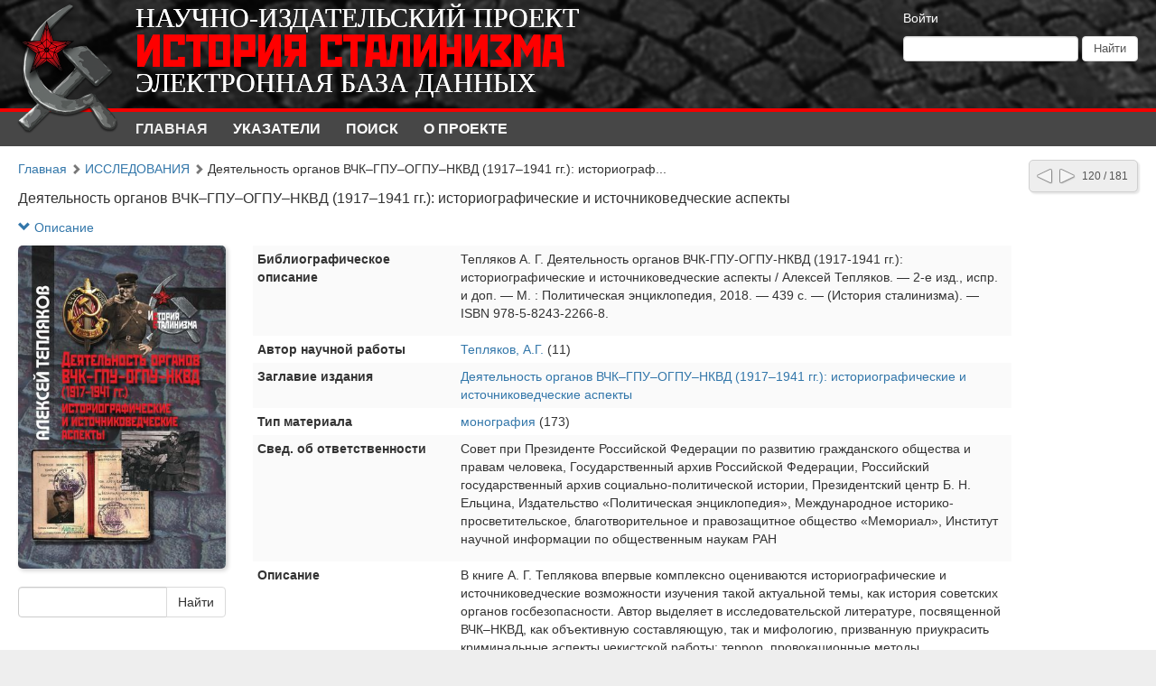

--- FILE ---
content_type: text/html; charset=utf-8
request_url: http://test8.dlibrary.org/ru/nodes/1030-deyatelnost-organov-vchk-locale-nil-gpu-locale-nil-ogpu-locale-nil-nkvd-1917-locale-nil-1941-gg-istoriograficheskie-i-istochnikovedcheskie-aspekty
body_size: 42679
content:
<!DOCTYPE html>
<html>
<head>
<title>Электронный научно-издательский проект «История сталинизма» |  Деятельность органов ВЧК–ГПУ–ОГПУ–НКВД (1917–1941 гг.): историографические и источниковедческие аспекты</title>
<meta content='НП ИнфоРост' lang='ru' name='author'>
<meta content='НП ИнфоРост' lang='ru' name='copyright'>
<meta content='' name='keywords'>
<meta content='' name='description'>
<meta content='http://test8.dlibrary.org/system/pages/000/890/15/images/small/a32266a7ff04a864fcb506393ecd71ff8e8b427f.jpg' property='og:image'>
<meta name="csrf-param" content="authenticity_token" />
<meta name="csrf-token" content="seVPUzjjIcjwHocXqnG2bTFHxO7GhVHxUcImqOEpe4p1ntwxGMMASII6lovc91p7x+pVv+n+bzZBvylR+4481Q==" />
<link rel="stylesheet" media="all" href="/assets/liquid_standard-946463660d3b6213254b9b552e78a6fe16881057f867ec23e17ea101398ecd3d.css" />
<style>
  h1.large, h1.medium, h1.small {
  font-size: 16px;
}

@font-face {
  font-family: bruskovaya;
  src: url(/ru/p_files/2) format('opentype');
}

@font-face {
  font-family: rodchenko;
  src: url(/ru/p_files/3) format('truetype');
}

.header > .wrapper {
  position: relative;
  height: 120px;
  margin: 0px;
  padding: 0px;
  background: url(/ru/p_files/1);
  background-size: 1870px auto;
  background-repeat: no-repeat;
}

.header .logo {
  position: absolute;
  top: 0px;
  left: 0px;
  width: 150px;
  height: 150px;
  margin: 0px;
  padding: 0px;
}

.header .logo img {
  width: 150px;
  height: 150px;
}

.header.admin-header .logo {
  margin: 0px;
}

.header .menu.style-3 {
  background: #474747;
  border-top: 4px solid #f30000;
  border-bottom: none;
  padding-left: 150px;
}

.header .menu.style-3 a {
  padding: 8px 24px 8px 0px;
  color: #fff;
  font-weight: bold;
  text-transform: uppercase;
}

.header .menu.style-3 a:hover,
.header .menu.style-3 a.active {
  color: #eee;
}

.header .logo-text {
  position: absolute;
  top: 0px;
  left: 150px;
  margin: 5px 0px;
}

.header .logo-text .lt1,
.header .logo-text .lt3 {
  font-family: bruskovaya;
  font-size: 30px;
  color: #fff;
  line-height: 30px;
}

.header .logo-text .lt2 {
  margin-bottom: -8px;
  font-family: rodchenko;
  font-size: 50px;
  color: #ff0000;
  line-height: 50px;
}

.header .sidebar {
  margin: 10px 20px 0px 20px;
  color: #fff;
}

.header .sidebar a {
  color: #fff;
}
</style>
<style>
  #body {
    background-image: url(/system/projects/1/backgrounds/original/backgrounds.jpg);
  }
</style>
<script src='/cke419/ckeditor.js'></script>
</head>
<body class='body' id='body'>
<div class='header'>
<div class='wrapper'>
<div class='site-head'>
<div class='name'>ИнфоРост</div>
<div class='desc'>информационные технологии для архивов и библиотек</div>
</div>
<div class='sidebar'>
<div class='auth guest'>
<a href="/ru/users/sign_in">Войти</a>
</div>
<form class="form-inline" action="/ru/nodes/search" accept-charset="UTF-8" method="get"><input type="text" name="query" id="query" class="form-control search-query" />
<input type="submit" name="commit" value="Найти" class="btn btn-default" data-disable-with="Найти" />
</form></div>
<div class='logo'>
<a href="http://test8.dlibrary.org/ru"><img alt="Электронный научно-издательский проект «История сталинизма»" src="/system/projects/1/logos/original/logos.png" /></a>
</div>
<div class='clear'></div>
</div>
<div class='menu style-3'>
<div class='wrapper'>
<a class="active link-main" href="/ru/nodes">Главная</a>
<a class=" link-indexes" href="/ru/indexes">Указатели</a>
<a href="/ru/docs/3-poisk">Поиск</a>
<a href="/ru/docs/1-o-proekte">О проекте</a>
</div>
</div>
</div>
<div class='wrapper'>
<div class='content'>
<div class='scroll-up'>
<span></span>
</div>
<div class='compass'>
<a class="left" href="/ru/nodes/1027-povsednevnaya-zhizn-sovetskogo-krestyanstva-perioda-pozdnego-stalinizma-1945-locale-nil-1953-gg-na-materialah-kuybyshevskoy-i-ulyanovskoy-oblastey"></a>
<a class="right" href="/ru/nodes/1031-vospitannye-pri-staline-komsomoltsy-i-zaschita-sotsializma"></a>
<span class='state'>120 / 181</span>
</div>

<div class='crumbs'><a href="/ru/nodes/42-glavnaya">Главная</a> <span class="arrow glyphicon glyphicon-chevron-right"></span> <a href="/ru/nodes/48-issledovaniya">ИССЛЕДОВАНИЯ</a> <span class="arrow glyphicon glyphicon-chevron-right"></span> <span rel="tooltip" title="Деятельность органов ВЧК–ГПУ–ОГПУ–НКВД (1917–1941 гг.): историографические и источниковедческие аспекты">Деятельность органов ВЧК–ГПУ–ОГПУ–НКВД (1917–1941 гг.): историограф...</span>
</div>


<h1 class="medium node-title">Деятельность органов ВЧК–ГПУ–ОГПУ–НКВД (1917–1941 гг.): историографические и источниковедческие аспекты</h1>

<div id='render-node-1030'>
<div class='metadata'>
<a class="expander" href=""><span class='glyphicon glyphicon-chevron-down'></span>
Описание
</a><div class='wrapper' style=''>
<div class='metadata-left'>
<img src="/system/pages/000/890/15/images/small/a32266a7ff04a864fcb506393ecd71ff8e8b427f.jpg?1544193512" />
<br>
<br>
<form action="/ru/nodes/search" accept-charset="UTF-8" method="get"><input type="hidden" name="node_id" id="node_id" value="1030" autocomplete="off" />
<div class='input-group'>
<input type="text" name="query" id="query" value="" class="form-control search-query" />
<div class='input-group-btn'>
<input type="submit" name="commit" value="Найти" class="btn btn-default" data-disable-with="Найти" />
</div>
</div>
</form></div>
<table class='table table-condensed table-striped'>
<tbody>

<tr class='record_of_type_42 '>
<td class='first'>Библиографическое описание</td>
<td>
<span class='value_of_type_42'>
<p>Тепляков А. Г. Деятельность органов ВЧК-ГПУ-ОГПУ-НКВД (1917-1941 гг.): историографические и источниковедческие аспекты / Алексей Тепляков. &mdash; 2-е изд., испр. и доп. &mdash; М. : Политическая энциклопедия, 2018. &mdash; 439 с. &mdash; (История сталинизма). &mdash; ISBN 978-5-8243-2266-8.</p>

</span>
</td>
</tr>
<tr class='record_of_type_10 not-first'>
<td class='first'>Автор научной работы</td>
<td>
<a class="value_of_type_10" href="/ru/indexes/values/1889">Тепляков, А.Г.</a>
(11)
</td>
</tr>
<tr class='record_of_type_11 not-first'>
<td class='first'>Заглавие издания</td>
<td>
<a class="value_of_type_11" href="/ru/indexes/values/1890">Деятельность органов ВЧК–ГПУ–ОГПУ–НКВД (1917–1941 гг.): историографические и источниковедческие аспекты</a>
</td>
</tr>
<tr class='record_of_type_40 not-first'>
<td class='first'>Тип материала</td>
<td>
<a class="value_of_type_40" href="/ru/indexes/values/3593">монография</a>
(173)
</td>
</tr>
<tr class='record_of_type_13 not-first'>
<td class='first'>Свед. об ответственности</td>
<td>
<span class='value_of_type_13'>
<p>Совет при Президенте Российской Федерации по развитию гражданского общества и правам человека, Государственный архив Российской Федерации, Российский государственный архив социально-политической истории, Президентcкий центр Б. Н. Ельцина, Издательство &laquo;Политическая энциклопедия&raquo;, Международное историко-просветительское, благотворительное и правозащитное общество &laquo;Мемориал&raquo;, Институт научной информации по общественным наукам РАН</p>

</span>
</td>
</tr>
<tr class='record_of_type_28 not-first'>
<td class='first'>Описание</td>
<td>
<span class='value_of_type_28'>
<p>В книге А. Г. Теплякова впервые комплексно оцениваются историографические и источниковедческие возможности изучения такой актуальной темы, как история советских органов госбезопасности. Автор выделяет в исследовательской литературе, посвященной ВЧК&ndash;НКВД, как объективную составляющую, так и мифологию, призванную приукрасить криминальные аспекты чекистской работы: террор, провокационные методы использования агентуры, уголовщину кадрового состава. Значительное место уделено критическому разбору точек зрения на историю &laquo;органов&raquo;, предложенных зарубежными историками. Анализ источниковедческой базы доказывает богатые возможности обнаружения информации о работе органов госбезопасности и кадрах чекистов не только в официальных документах ВЧК&ndash;НКВД, хранящихся в ведомственных и партийно-государственных архивохранилищах, но и в газетной хронике, мемуарах и даже беллетристике. Книга рассчитана на специалистов, студентов и аспирантов, изучающих и исследующих российскую историю ХХ века.</p>

</span>
</td>
</tr>
<tr class='record_of_type_15 not-first'>
<td class='first'>Место издания</td>
<td>
<span class='value_of_type_15'>
Москва
</span>
</td>
</tr>
<tr class='record_of_type_16 not-first'>
<td class='first'>Издательство</td>
<td>
<span class='value_of_type_16'>
Политическая энциклопедия
</span>
</td>
</tr>
<tr class='record_of_type_17 not-first'>
<td class='first'>Год издания</td>
<td>
<span class='value_of_type_17'>
2018
</span>
</td>
</tr>
<tr class='record_of_type_26 not-first'>
<td class='first'>Страниц</td>
<td>
<span class='value_of_type_26'>
439 с.
</span>
</td>
</tr>
<tr class='record_of_type_27 not-first'>
<td class='first'>Тематика</td>
<td>
<a class="value_of_type_27" href="/ru/indexes/values/947">История России -- Историография</a>
(157)
<br>
<a class="value_of_type_27" href="/ru/indexes/values/2611">Советские спецслужбы -- ВЧК-ОГПУ-НКВД-МВД</a>
(100)
<br>
<a class="value_of_type_27" href="/ru/indexes/values/1892">Советские спецслужбы -- ВЧК-ОГПУ-НКВД-МВД -- Довоенный период</a>
(6)
</td>
</tr>
<tr class='record_of_type_29 not-first'>
<td class='first'>Серия</td>
<td>
<a class="value_of_type_29" href="/ru/indexes/values/95">История сталинизма</a>
(185)
</td>
</tr>
<tr class='record_of_type_23 not-first'>
<td class='first'>ISBN</td>
<td>
<span class='value_of_type_23'>
978-5-8243-2266-8
</span>
</td>
</tr>
</tbody>
</table>
<div class='clear'></div>
</div>
</div>








<div class='nodes-view'>
<div class='view-switcher'>
<a class="grid" href="/ru/nodes/1030-deyatelnost-organov-vchk-locale-nil-gpu-locale-nil-ogpu-locale-nil-nkvd-1917-locale-nil-1941-gg-istoriograficheskie-i-istochnikovedcheskie-aspekty?view=grid"></a>
<span class="list"></span>
</div>


<div class='clear'></div>

<table class='nodes-list table table-striped'>
<thead>
<tr>
<th>#</th>
<th>Название</th>
</tr>
</thead>
<tbody>
<tr>
<td>1</td>
<td><a href="/ru/nodes/3806-informatsiya-ob-izdanii">Информация об издании</a></td>
</tr>
<tr>
<td>2</td>
<td><a href="/ru/nodes/3807-vvedenie">Введение</a></td>
</tr>
<tr>
<td>3</td>
<td><a href="/ru/nodes/3808-razdel-i-istoriograficheskie-problemy-istorii-vchk-nkvd">Раздел I. Историографические проблемы истории ВЧК-НКВД</a></td>
</tr>
<tr>
<td>4</td>
<td><a href="/ru/nodes/3809-razdel-ii-istochniki-sostav-i-informatsionnyy-potentsial">Раздел II. Источники: состав и информационный потенциал</a></td>
</tr>
<tr>
<td>5</td>
<td><a href="/ru/nodes/3810-zaklyuchenie">Заключение</a></td>
</tr>
<tr>
<td>6</td>
<td><a href="/ru/nodes/3811-imennoy-ukazatel">Именной указатель</a></td>
</tr>
<tr>
<td>7</td>
<td><a href="/ru/nodes/3812-oglavlenie">Оглавление</a></td>
</tr>
<tr>
<td>8</td>
<td><a href="/ru/nodes/3813-vyhodnye-dannye">Выходные данные</a></td>
</tr>
</tbody>
</table>

</div>


<div class='galery'></div>


</div>

</div>
<div class='footer'>
<div class='wrapper'>
<div class='banner'>
<a target="_blank" href="http://inforost.org"><img alt="Работает на платформе ИнфоРост" src="/assets/banner-0e28639e8393cdd7351c736a7e3633e0bc076abdab05895744b869e817f59433.png" /></a>
</div>
<a class='version' href='/ru/documentation#changelog'>
version&nbsp; 9.0.9
<br>
revision 2025-03-31
</a>
<div class='statistic'>
Просмотров этой страницы
<b>525</b>
<br>
Просмотров всех страниц
<b>923662</b>

</div>
<div class='docs'>
<a href="/ru/nodes">Главная</a>
<br>
<a href="/ru/indexes">Указатели</a>
<br>
<a href="/ru/docs/3-poisk">Поиск</a>
<br>
<a href="/ru/docs/1-o-proekte">О проекте</a>
<br>
</div>
<div class='clear'></div>
</div>
</div>
</div>
<div class='modal fade'>
<div class='modal-dialog'>
<div class='modal-content'>
<div class='modal-header'>
<button class='close' data-dismiss='modal'>
<span>&times;</span>
</button>
<h4 class='modal-title'></h4>
</div>
<div class='modal-body'></div>
<div class='modal-footer'>
<button class='btn btn-default' data-dismiss='modal'>OK</button>
</div>
</div>
</div>
</div>
<script src="/assets/application-c3d80098ae6c065394b8e51a1f8cd0d4dcf814e3c794d0c69a589e238fa3eeb2.js"></script>
<script>
  initDocview({"translation":{"grid":"Сетка","filmstrip":"Лента","inspect":"Инспектор","flipbook":"Книга","fullscreen":"Весь экран","zoomOut":"Отдалить","zoomIn":"Приблизить","dim":"Выключить свет","prevPage":"Предыдущая страница","nextPage":"Следующая страница","rotateLeft":"Повернуть налево","rotateRight":"Повернуть направо","download":"Загрузить","print":"Распечатать","details":"Рассмотреть","download_original":"Оригинальное изображение","download_large":"Крупный размер","download_medium":"Средний размер","download_pdf":"PDF со всеми страницами","download_zip":"ZIP со всеми страницами","embed":"Код вставки","text":"Текст","no_text":"Текст не загружен","image":"Изображение","edit_page":"Редактировать страницу"},"zooms":[82,164],"pages":[{"id":89015,"w":1899,"h":2961,"downloadUrl":null},{"id":89016,"w":1654,"h":2539,"downloadUrl":null},{"id":89017,"w":1654,"h":2539,"downloadUrl":null},{"id":89018,"w":1654,"h":2539,"downloadUrl":null},{"id":89019,"w":1654,"h":2539,"downloadUrl":null},{"id":89020,"w":1654,"h":2539,"downloadUrl":null},{"id":89021,"w":1654,"h":2539,"downloadUrl":null},{"id":89022,"w":1654,"h":2539,"downloadUrl":null},{"id":89023,"w":1654,"h":2539,"downloadUrl":null},{"id":89024,"w":1654,"h":2539,"downloadUrl":null},{"id":89025,"w":1654,"h":2539,"downloadUrl":null},{"id":89026,"w":1654,"h":2539,"downloadUrl":null},{"id":89027,"w":1654,"h":2539,"downloadUrl":null},{"id":89028,"w":1654,"h":2539,"downloadUrl":null},{"id":89029,"w":1654,"h":2539,"downloadUrl":null},{"id":89030,"w":1654,"h":2539,"downloadUrl":null},{"id":89031,"w":1654,"h":2539,"downloadUrl":null},{"id":89032,"w":1654,"h":2539,"downloadUrl":null},{"id":89033,"w":1654,"h":2539,"downloadUrl":null},{"id":89034,"w":1654,"h":2539,"downloadUrl":null},{"id":89035,"w":1654,"h":2539,"downloadUrl":null},{"id":89036,"w":1654,"h":2539,"downloadUrl":null},{"id":89037,"w":1654,"h":2539,"downloadUrl":null},{"id":89038,"w":1654,"h":2539,"downloadUrl":null},{"id":89039,"w":1654,"h":2539,"downloadUrl":null},{"id":89040,"w":1654,"h":2539,"downloadUrl":null},{"id":89041,"w":1654,"h":2539,"downloadUrl":null},{"id":89042,"w":1654,"h":2539,"downloadUrl":null},{"id":89043,"w":1654,"h":2539,"downloadUrl":null},{"id":89044,"w":1654,"h":2539,"downloadUrl":null},{"id":89045,"w":1654,"h":2539,"downloadUrl":null},{"id":89046,"w":1654,"h":2539,"downloadUrl":null},{"id":89047,"w":1654,"h":2539,"downloadUrl":null},{"id":89048,"w":1654,"h":2539,"downloadUrl":null},{"id":89049,"w":1654,"h":2539,"downloadUrl":null},{"id":89050,"w":1654,"h":2539,"downloadUrl":null},{"id":89051,"w":1654,"h":2539,"downloadUrl":null},{"id":89052,"w":1654,"h":2539,"downloadUrl":null},{"id":89053,"w":1654,"h":2539,"downloadUrl":null},{"id":89054,"w":1654,"h":2539,"downloadUrl":null},{"id":89055,"w":1654,"h":2539,"downloadUrl":null},{"id":89056,"w":1654,"h":2539,"downloadUrl":null},{"id":89057,"w":1654,"h":2539,"downloadUrl":null},{"id":89058,"w":1654,"h":2539,"downloadUrl":null},{"id":89059,"w":1654,"h":2539,"downloadUrl":null},{"id":89060,"w":1654,"h":2539,"downloadUrl":null},{"id":89061,"w":1654,"h":2539,"downloadUrl":null},{"id":89062,"w":1654,"h":2539,"downloadUrl":null},{"id":89063,"w":1654,"h":2539,"downloadUrl":null},{"id":89064,"w":1654,"h":2539,"downloadUrl":null},{"id":89065,"w":1654,"h":2539,"downloadUrl":null},{"id":89066,"w":1654,"h":2539,"downloadUrl":null},{"id":89067,"w":1654,"h":2539,"downloadUrl":null},{"id":89068,"w":1654,"h":2539,"downloadUrl":null},{"id":89069,"w":1654,"h":2539,"downloadUrl":null},{"id":89070,"w":1654,"h":2539,"downloadUrl":null},{"id":89071,"w":1654,"h":2539,"downloadUrl":null},{"id":89072,"w":1654,"h":2539,"downloadUrl":null},{"id":89073,"w":1654,"h":2539,"downloadUrl":null},{"id":89074,"w":1654,"h":2539,"downloadUrl":null},{"id":89075,"w":1654,"h":2539,"downloadUrl":null},{"id":89076,"w":1654,"h":2539,"downloadUrl":null},{"id":89077,"w":1654,"h":2539,"downloadUrl":null},{"id":89078,"w":1654,"h":2539,"downloadUrl":null},{"id":89079,"w":1654,"h":2539,"downloadUrl":null},{"id":89080,"w":1654,"h":2539,"downloadUrl":null},{"id":89081,"w":1654,"h":2539,"downloadUrl":null},{"id":89082,"w":1654,"h":2539,"downloadUrl":null},{"id":89083,"w":1654,"h":2539,"downloadUrl":null},{"id":89084,"w":1654,"h":2539,"downloadUrl":null},{"id":89085,"w":1654,"h":2539,"downloadUrl":null},{"id":89086,"w":1654,"h":2539,"downloadUrl":null},{"id":89087,"w":1654,"h":2539,"downloadUrl":null},{"id":89088,"w":1654,"h":2539,"downloadUrl":null},{"id":89089,"w":1654,"h":2539,"downloadUrl":null},{"id":89090,"w":1654,"h":2539,"downloadUrl":null},{"id":89091,"w":1654,"h":2539,"downloadUrl":null},{"id":89092,"w":1654,"h":2539,"downloadUrl":null},{"id":89093,"w":1654,"h":2539,"downloadUrl":null},{"id":89094,"w":1654,"h":2539,"downloadUrl":null},{"id":89095,"w":1654,"h":2539,"downloadUrl":null},{"id":89096,"w":1654,"h":2539,"downloadUrl":null},{"id":89097,"w":1654,"h":2539,"downloadUrl":null},{"id":89098,"w":1654,"h":2539,"downloadUrl":null},{"id":89099,"w":1654,"h":2539,"downloadUrl":null},{"id":89100,"w":1654,"h":2539,"downloadUrl":null},{"id":89101,"w":1654,"h":2539,"downloadUrl":null},{"id":89102,"w":1654,"h":2539,"downloadUrl":null},{"id":89103,"w":1654,"h":2539,"downloadUrl":null},{"id":89104,"w":1654,"h":2539,"downloadUrl":null},{"id":89105,"w":1654,"h":2539,"downloadUrl":null},{"id":89106,"w":1654,"h":2539,"downloadUrl":null},{"id":89107,"w":1654,"h":2539,"downloadUrl":null},{"id":89108,"w":1654,"h":2539,"downloadUrl":null},{"id":89109,"w":1654,"h":2539,"downloadUrl":null},{"id":89110,"w":1654,"h":2539,"downloadUrl":null},{"id":89111,"w":1654,"h":2539,"downloadUrl":null},{"id":89112,"w":1654,"h":2539,"downloadUrl":null},{"id":89113,"w":1654,"h":2539,"downloadUrl":null},{"id":89114,"w":1654,"h":2539,"downloadUrl":null},{"id":89115,"w":1654,"h":2539,"downloadUrl":null},{"id":89116,"w":1654,"h":2539,"downloadUrl":null},{"id":89117,"w":1654,"h":2539,"downloadUrl":null},{"id":89118,"w":1654,"h":2539,"downloadUrl":null},{"id":89119,"w":1654,"h":2539,"downloadUrl":null},{"id":89120,"w":1654,"h":2539,"downloadUrl":null},{"id":89121,"w":1654,"h":2539,"downloadUrl":null},{"id":89122,"w":1654,"h":2539,"downloadUrl":null},{"id":89123,"w":1654,"h":2539,"downloadUrl":null},{"id":89124,"w":1654,"h":2539,"downloadUrl":null},{"id":89125,"w":1654,"h":2539,"downloadUrl":null},{"id":89126,"w":1654,"h":2539,"downloadUrl":null},{"id":89127,"w":1654,"h":2539,"downloadUrl":null},{"id":89128,"w":1654,"h":2539,"downloadUrl":null},{"id":89129,"w":1654,"h":2539,"downloadUrl":null},{"id":89130,"w":1654,"h":2539,"downloadUrl":null},{"id":89131,"w":1654,"h":2539,"downloadUrl":null},{"id":89132,"w":1654,"h":2539,"downloadUrl":null},{"id":89133,"w":1654,"h":2539,"downloadUrl":null},{"id":89134,"w":1654,"h":2539,"downloadUrl":null},{"id":89135,"w":1654,"h":2539,"downloadUrl":null},{"id":89136,"w":1654,"h":2539,"downloadUrl":null},{"id":89137,"w":1654,"h":2539,"downloadUrl":null},{"id":89138,"w":1654,"h":2539,"downloadUrl":null},{"id":89139,"w":1654,"h":2539,"downloadUrl":null},{"id":89140,"w":1654,"h":2539,"downloadUrl":null},{"id":89141,"w":1654,"h":2539,"downloadUrl":null},{"id":89142,"w":1654,"h":2539,"downloadUrl":null},{"id":89143,"w":1654,"h":2539,"downloadUrl":null},{"id":89144,"w":1654,"h":2539,"downloadUrl":null},{"id":89145,"w":1654,"h":2539,"downloadUrl":null},{"id":89146,"w":1654,"h":2539,"downloadUrl":null},{"id":89147,"w":1654,"h":2539,"downloadUrl":null},{"id":89148,"w":1654,"h":2539,"downloadUrl":null},{"id":89149,"w":1654,"h":2539,"downloadUrl":null},{"id":89150,"w":1654,"h":2539,"downloadUrl":null},{"id":89151,"w":1654,"h":2539,"downloadUrl":null},{"id":89152,"w":1654,"h":2539,"downloadUrl":null},{"id":89153,"w":1654,"h":2539,"downloadUrl":null},{"id":89154,"w":1654,"h":2539,"downloadUrl":null},{"id":89155,"w":1654,"h":2539,"downloadUrl":null},{"id":89156,"w":1654,"h":2539,"downloadUrl":null},{"id":89157,"w":1654,"h":2539,"downloadUrl":null},{"id":89158,"w":1654,"h":2539,"downloadUrl":null},{"id":89159,"w":1654,"h":2539,"downloadUrl":null},{"id":89160,"w":1654,"h":2539,"downloadUrl":null},{"id":89161,"w":1654,"h":2539,"downloadUrl":null},{"id":89162,"w":1654,"h":2539,"downloadUrl":null},{"id":89163,"w":1654,"h":2539,"downloadUrl":null},{"id":89164,"w":1654,"h":2539,"downloadUrl":null},{"id":89165,"w":1654,"h":2539,"downloadUrl":null},{"id":89166,"w":1654,"h":2539,"downloadUrl":null},{"id":89167,"w":1654,"h":2539,"downloadUrl":null},{"id":89168,"w":1654,"h":2539,"downloadUrl":null},{"id":89169,"w":1654,"h":2539,"downloadUrl":null},{"id":89170,"w":1654,"h":2539,"downloadUrl":null},{"id":89171,"w":1654,"h":2539,"downloadUrl":null},{"id":89172,"w":1654,"h":2539,"downloadUrl":null},{"id":89173,"w":1654,"h":2539,"downloadUrl":null},{"id":89174,"w":1654,"h":2539,"downloadUrl":null},{"id":89175,"w":1654,"h":2539,"downloadUrl":null},{"id":89176,"w":1654,"h":2539,"downloadUrl":null},{"id":89177,"w":1654,"h":2539,"downloadUrl":null},{"id":89178,"w":1654,"h":2539,"downloadUrl":null},{"id":89179,"w":1654,"h":2539,"downloadUrl":null},{"id":89180,"w":1654,"h":2539,"downloadUrl":null},{"id":89181,"w":1654,"h":2539,"downloadUrl":null},{"id":89182,"w":1654,"h":2539,"downloadUrl":null},{"id":89183,"w":1654,"h":2539,"downloadUrl":null},{"id":89184,"w":1654,"h":2539,"downloadUrl":null},{"id":89185,"w":1654,"h":2539,"downloadUrl":null},{"id":89186,"w":1654,"h":2539,"downloadUrl":null},{"id":89187,"w":1654,"h":2539,"downloadUrl":null},{"id":89188,"w":1654,"h":2539,"downloadUrl":null},{"id":89189,"w":1654,"h":2539,"downloadUrl":null},{"id":89190,"w":1654,"h":2539,"downloadUrl":null},{"id":89191,"w":1654,"h":2539,"downloadUrl":null},{"id":89192,"w":1654,"h":2539,"downloadUrl":null},{"id":89193,"w":1654,"h":2539,"downloadUrl":null},{"id":89194,"w":1654,"h":2539,"downloadUrl":null},{"id":89195,"w":1654,"h":2539,"downloadUrl":null},{"id":89196,"w":1654,"h":2539,"downloadUrl":null},{"id":89197,"w":1654,"h":2539,"downloadUrl":null},{"id":89198,"w":1654,"h":2539,"downloadUrl":null},{"id":89199,"w":1654,"h":2539,"downloadUrl":null},{"id":89200,"w":1654,"h":2539,"downloadUrl":null},{"id":89201,"w":1654,"h":2539,"downloadUrl":null},{"id":89202,"w":1654,"h":2539,"downloadUrl":null},{"id":89203,"w":1654,"h":2539,"downloadUrl":null},{"id":89204,"w":1654,"h":2539,"downloadUrl":null},{"id":89205,"w":1654,"h":2539,"downloadUrl":null},{"id":89206,"w":1654,"h":2539,"downloadUrl":null},{"id":89207,"w":1654,"h":2539,"downloadUrl":null},{"id":89208,"w":1654,"h":2539,"downloadUrl":null},{"id":89209,"w":1654,"h":2539,"downloadUrl":null},{"id":89210,"w":1654,"h":2539,"downloadUrl":null},{"id":89211,"w":1654,"h":2539,"downloadUrl":null},{"id":89212,"w":1654,"h":2539,"downloadUrl":null},{"id":89213,"w":1654,"h":2539,"downloadUrl":null},{"id":89214,"w":1654,"h":2539,"downloadUrl":null},{"id":89215,"w":1654,"h":2539,"downloadUrl":null},{"id":89216,"w":1654,"h":2539,"downloadUrl":null},{"id":89217,"w":1654,"h":2539,"downloadUrl":null},{"id":89218,"w":1654,"h":2539,"downloadUrl":null},{"id":89219,"w":1654,"h":2539,"downloadUrl":null},{"id":89220,"w":1654,"h":2539,"downloadUrl":null},{"id":89221,"w":1654,"h":2539,"downloadUrl":null},{"id":89222,"w":1654,"h":2539,"downloadUrl":null},{"id":89223,"w":1654,"h":2539,"downloadUrl":null},{"id":89224,"w":1654,"h":2539,"downloadUrl":null},{"id":89225,"w":1654,"h":2539,"downloadUrl":null},{"id":89226,"w":1654,"h":2539,"downloadUrl":null},{"id":89227,"w":1654,"h":2539,"downloadUrl":null},{"id":89228,"w":1654,"h":2539,"downloadUrl":null},{"id":89229,"w":1654,"h":2539,"downloadUrl":null},{"id":89230,"w":1654,"h":2539,"downloadUrl":null},{"id":89231,"w":1654,"h":2539,"downloadUrl":null},{"id":89232,"w":1654,"h":2539,"downloadUrl":null},{"id":89233,"w":1654,"h":2539,"downloadUrl":null},{"id":89234,"w":1654,"h":2539,"downloadUrl":null},{"id":89235,"w":1654,"h":2539,"downloadUrl":null},{"id":89236,"w":1654,"h":2539,"downloadUrl":null},{"id":89237,"w":1654,"h":2539,"downloadUrl":null},{"id":89238,"w":1654,"h":2539,"downloadUrl":null},{"id":89239,"w":1654,"h":2539,"downloadUrl":null},{"id":89240,"w":1654,"h":2539,"downloadUrl":null},{"id":89241,"w":1654,"h":2539,"downloadUrl":null},{"id":89242,"w":1654,"h":2539,"downloadUrl":null},{"id":89243,"w":1654,"h":2539,"downloadUrl":null},{"id":89244,"w":1654,"h":2539,"downloadUrl":null},{"id":89245,"w":1654,"h":2539,"downloadUrl":null},{"id":89246,"w":1654,"h":2539,"downloadUrl":null},{"id":89247,"w":1654,"h":2539,"downloadUrl":null},{"id":89248,"w":1654,"h":2539,"downloadUrl":null},{"id":89249,"w":1654,"h":2539,"downloadUrl":null},{"id":89250,"w":1654,"h":2539,"downloadUrl":null},{"id":89251,"w":1654,"h":2539,"downloadUrl":null},{"id":89252,"w":1654,"h":2539,"downloadUrl":null},{"id":89253,"w":1654,"h":2539,"downloadUrl":null},{"id":89254,"w":1654,"h":2539,"downloadUrl":null},{"id":89255,"w":1654,"h":2539,"downloadUrl":null},{"id":89256,"w":1654,"h":2539,"downloadUrl":null},{"id":89257,"w":1654,"h":2539,"downloadUrl":null},{"id":89258,"w":1654,"h":2539,"downloadUrl":null},{"id":89259,"w":1654,"h":2539,"downloadUrl":null},{"id":89260,"w":1654,"h":2539,"downloadUrl":null},{"id":89261,"w":1654,"h":2539,"downloadUrl":null},{"id":89262,"w":1654,"h":2539,"downloadUrl":null},{"id":89263,"w":1654,"h":2539,"downloadUrl":null},{"id":89264,"w":1654,"h":2539,"downloadUrl":null},{"id":89265,"w":1654,"h":2539,"downloadUrl":null},{"id":89266,"w":1654,"h":2539,"downloadUrl":null},{"id":89267,"w":1654,"h":2539,"downloadUrl":null},{"id":89268,"w":1654,"h":2539,"downloadUrl":null},{"id":89269,"w":1654,"h":2539,"downloadUrl":null},{"id":89270,"w":1654,"h":2539,"downloadUrl":null},{"id":89271,"w":1654,"h":2539,"downloadUrl":null},{"id":89272,"w":1654,"h":2539,"downloadUrl":null},{"id":89273,"w":1654,"h":2539,"downloadUrl":null},{"id":89274,"w":1654,"h":2539,"downloadUrl":null},{"id":89275,"w":1654,"h":2539,"downloadUrl":null},{"id":89276,"w":1654,"h":2539,"downloadUrl":null},{"id":89277,"w":1654,"h":2539,"downloadUrl":null},{"id":89278,"w":1654,"h":2539,"downloadUrl":null},{"id":89279,"w":1654,"h":2539,"downloadUrl":null},{"id":89280,"w":1654,"h":2539,"downloadUrl":null},{"id":89281,"w":1654,"h":2539,"downloadUrl":null},{"id":89282,"w":1654,"h":2539,"downloadUrl":null},{"id":89283,"w":1654,"h":2539,"downloadUrl":null},{"id":89284,"w":1654,"h":2539,"downloadUrl":null},{"id":89285,"w":1654,"h":2539,"downloadUrl":null},{"id":89286,"w":1654,"h":2539,"downloadUrl":null},{"id":89287,"w":1654,"h":2539,"downloadUrl":null},{"id":89288,"w":1654,"h":2539,"downloadUrl":null},{"id":89289,"w":1654,"h":2539,"downloadUrl":null},{"id":89290,"w":1654,"h":2539,"downloadUrl":null},{"id":89291,"w":1654,"h":2539,"downloadUrl":null},{"id":89292,"w":1654,"h":2539,"downloadUrl":null},{"id":89293,"w":1654,"h":2539,"downloadUrl":null},{"id":89294,"w":1654,"h":2539,"downloadUrl":null},{"id":89295,"w":1654,"h":2539,"downloadUrl":null},{"id":89296,"w":1654,"h":2539,"downloadUrl":null},{"id":89297,"w":1654,"h":2539,"downloadUrl":null},{"id":89298,"w":1654,"h":2539,"downloadUrl":null},{"id":89299,"w":1654,"h":2539,"downloadUrl":null},{"id":89300,"w":1654,"h":2539,"downloadUrl":null},{"id":89301,"w":1654,"h":2539,"downloadUrl":null},{"id":89302,"w":1654,"h":2539,"downloadUrl":null},{"id":89303,"w":1654,"h":2539,"downloadUrl":null},{"id":89304,"w":1654,"h":2539,"downloadUrl":null},{"id":89305,"w":1654,"h":2539,"downloadUrl":null},{"id":89306,"w":1654,"h":2539,"downloadUrl":null},{"id":89307,"w":1654,"h":2539,"downloadUrl":null},{"id":89308,"w":1654,"h":2539,"downloadUrl":null},{"id":89309,"w":1654,"h":2539,"downloadUrl":null},{"id":89310,"w":1654,"h":2539,"downloadUrl":null},{"id":89311,"w":1654,"h":2539,"downloadUrl":null},{"id":89312,"w":1654,"h":2539,"downloadUrl":null},{"id":89313,"w":1654,"h":2539,"downloadUrl":null},{"id":89314,"w":1654,"h":2539,"downloadUrl":null},{"id":89315,"w":1654,"h":2539,"downloadUrl":null},{"id":89316,"w":1654,"h":2539,"downloadUrl":null},{"id":89317,"w":1654,"h":2539,"downloadUrl":null},{"id":89318,"w":1654,"h":2539,"downloadUrl":null},{"id":89319,"w":1654,"h":2539,"downloadUrl":null},{"id":89320,"w":1654,"h":2539,"downloadUrl":null},{"id":89321,"w":1654,"h":2539,"downloadUrl":null},{"id":89322,"w":1654,"h":2539,"downloadUrl":null},{"id":89323,"w":1654,"h":2539,"downloadUrl":null},{"id":89324,"w":1654,"h":2539,"downloadUrl":null},{"id":89325,"w":1654,"h":2539,"downloadUrl":null},{"id":89326,"w":1654,"h":2539,"downloadUrl":null},{"id":89327,"w":1654,"h":2539,"downloadUrl":null},{"id":89328,"w":1654,"h":2539,"downloadUrl":null},{"id":89329,"w":1654,"h":2539,"downloadUrl":null},{"id":89330,"w":1654,"h":2539,"downloadUrl":null},{"id":89331,"w":1654,"h":2539,"downloadUrl":null},{"id":89332,"w":1654,"h":2539,"downloadUrl":null},{"id":89333,"w":1654,"h":2539,"downloadUrl":null},{"id":89334,"w":1654,"h":2539,"downloadUrl":null},{"id":89335,"w":1654,"h":2539,"downloadUrl":null},{"id":89336,"w":1654,"h":2539,"downloadUrl":null},{"id":89337,"w":1654,"h":2539,"downloadUrl":null},{"id":89338,"w":1654,"h":2539,"downloadUrl":null},{"id":89339,"w":1654,"h":2539,"downloadUrl":null},{"id":89340,"w":1654,"h":2539,"downloadUrl":null},{"id":89341,"w":1654,"h":2539,"downloadUrl":null},{"id":89342,"w":1654,"h":2539,"downloadUrl":null},{"id":89343,"w":1654,"h":2539,"downloadUrl":null},{"id":89344,"w":1654,"h":2539,"downloadUrl":null},{"id":89345,"w":1654,"h":2539,"downloadUrl":null},{"id":89346,"w":1654,"h":2539,"downloadUrl":null},{"id":89347,"w":1654,"h":2539,"downloadUrl":null},{"id":89348,"w":1654,"h":2539,"downloadUrl":null},{"id":89349,"w":1654,"h":2539,"downloadUrl":null},{"id":89350,"w":1654,"h":2539,"downloadUrl":null},{"id":89351,"w":1654,"h":2539,"downloadUrl":null},{"id":89352,"w":1654,"h":2539,"downloadUrl":null},{"id":89353,"w":1654,"h":2539,"downloadUrl":null},{"id":89354,"w":1654,"h":2539,"downloadUrl":null},{"id":89355,"w":1654,"h":2539,"downloadUrl":null},{"id":89356,"w":1654,"h":2539,"downloadUrl":null},{"id":89357,"w":1654,"h":2539,"downloadUrl":null},{"id":89358,"w":1654,"h":2539,"downloadUrl":null},{"id":89359,"w":1654,"h":2539,"downloadUrl":null},{"id":89360,"w":1654,"h":2539,"downloadUrl":null},{"id":89361,"w":1654,"h":2539,"downloadUrl":null},{"id":89362,"w":1654,"h":2539,"downloadUrl":null},{"id":89363,"w":1654,"h":2539,"downloadUrl":null},{"id":89364,"w":1654,"h":2539,"downloadUrl":null},{"id":89365,"w":1654,"h":2539,"downloadUrl":null},{"id":89366,"w":1654,"h":2539,"downloadUrl":null},{"id":89367,"w":1654,"h":2539,"downloadUrl":null},{"id":89368,"w":1654,"h":2539,"downloadUrl":null},{"id":89369,"w":1654,"h":2539,"downloadUrl":null},{"id":89370,"w":1654,"h":2539,"downloadUrl":null},{"id":89371,"w":1654,"h":2539,"downloadUrl":null},{"id":89372,"w":1654,"h":2539,"downloadUrl":null},{"id":89373,"w":1654,"h":2539,"downloadUrl":null},{"id":89374,"w":1654,"h":2539,"downloadUrl":null},{"id":89375,"w":1654,"h":2539,"downloadUrl":null},{"id":89376,"w":1654,"h":2539,"downloadUrl":null},{"id":89377,"w":1654,"h":2539,"downloadUrl":null},{"id":89378,"w":1654,"h":2539,"downloadUrl":null},{"id":89379,"w":1654,"h":2539,"downloadUrl":null},{"id":89380,"w":1654,"h":2539,"downloadUrl":null},{"id":89381,"w":1654,"h":2539,"downloadUrl":null},{"id":89382,"w":1654,"h":2539,"downloadUrl":null},{"id":89383,"w":1654,"h":2539,"downloadUrl":null},{"id":89384,"w":1654,"h":2539,"downloadUrl":null},{"id":89385,"w":1654,"h":2539,"downloadUrl":null},{"id":89386,"w":1654,"h":2539,"downloadUrl":null},{"id":89387,"w":1654,"h":2539,"downloadUrl":null},{"id":89388,"w":1654,"h":2539,"downloadUrl":null},{"id":89389,"w":1654,"h":2539,"downloadUrl":null},{"id":89390,"w":1654,"h":2539,"downloadUrl":null},{"id":89391,"w":1654,"h":2539,"downloadUrl":null},{"id":89392,"w":1654,"h":2539,"downloadUrl":null},{"id":89393,"w":1654,"h":2539,"downloadUrl":null},{"id":89394,"w":1654,"h":2539,"downloadUrl":null},{"id":89395,"w":1654,"h":2539,"downloadUrl":null},{"id":89396,"w":1654,"h":2539,"downloadUrl":null},{"id":89397,"w":1654,"h":2539,"downloadUrl":null},{"id":89398,"w":1654,"h":2539,"downloadUrl":null},{"id":89399,"w":1654,"h":2539,"downloadUrl":null},{"id":89400,"w":1654,"h":2539,"downloadUrl":null},{"id":89401,"w":1654,"h":2539,"downloadUrl":null},{"id":89402,"w":1654,"h":2539,"downloadUrl":null},{"id":89403,"w":1654,"h":2539,"downloadUrl":null},{"id":89404,"w":1654,"h":2539,"downloadUrl":null},{"id":89405,"w":1654,"h":2539,"downloadUrl":null},{"id":89406,"w":1654,"h":2539,"downloadUrl":null},{"id":89407,"w":1654,"h":2539,"downloadUrl":null},{"id":89408,"w":1654,"h":2539,"downloadUrl":null},{"id":89409,"w":1654,"h":2539,"downloadUrl":null},{"id":89410,"w":1654,"h":2539,"downloadUrl":null},{"id":89411,"w":1654,"h":2539,"downloadUrl":null},{"id":89412,"w":1654,"h":2539,"downloadUrl":null},{"id":89413,"w":1654,"h":2539,"downloadUrl":null},{"id":89414,"w":1654,"h":2539,"downloadUrl":null},{"id":89415,"w":1654,"h":2539,"downloadUrl":null},{"id":89416,"w":1654,"h":2539,"downloadUrl":null},{"id":89417,"w":1654,"h":2539,"downloadUrl":null},{"id":89418,"w":1654,"h":2539,"downloadUrl":null},{"id":89419,"w":1654,"h":2539,"downloadUrl":null},{"id":89420,"w":1654,"h":2539,"downloadUrl":null},{"id":89421,"w":1654,"h":2539,"downloadUrl":null},{"id":89422,"w":1654,"h":2539,"downloadUrl":null},{"id":89423,"w":1654,"h":2539,"downloadUrl":null},{"id":89424,"w":1654,"h":2539,"downloadUrl":null},{"id":89425,"w":1654,"h":2539,"downloadUrl":null},{"id":89426,"w":1654,"h":2539,"downloadUrl":null},{"id":89427,"w":1654,"h":2539,"downloadUrl":null},{"id":89428,"w":1654,"h":2539,"downloadUrl":null},{"id":89429,"w":1654,"h":2539,"downloadUrl":null},{"id":89430,"w":1654,"h":2539,"downloadUrl":null},{"id":89431,"w":1654,"h":2539,"downloadUrl":null},{"id":89432,"w":1654,"h":2539,"downloadUrl":null},{"id":89433,"w":1654,"h":2539,"downloadUrl":null},{"id":89434,"w":1654,"h":2539,"downloadUrl":null},{"id":89435,"w":1654,"h":2539,"downloadUrl":null},{"id":89436,"w":1654,"h":2539,"downloadUrl":null},{"id":89437,"w":1654,"h":2539,"downloadUrl":null},{"id":89438,"w":1654,"h":2539,"downloadUrl":null},{"id":89439,"w":1654,"h":2539,"downloadUrl":null},{"id":89440,"w":1654,"h":2539,"downloadUrl":null},{"id":89441,"w":1654,"h":2539,"downloadUrl":null},{"id":89442,"w":1654,"h":2539,"downloadUrl":null},{"id":89443,"w":1654,"h":2539,"downloadUrl":null},{"id":89444,"w":1654,"h":2539,"downloadUrl":null},{"id":89445,"w":1654,"h":2539,"downloadUrl":null},{"id":89446,"w":1654,"h":2539,"downloadUrl":null},{"id":89447,"w":1654,"h":2539,"downloadUrl":null},{"id":89448,"w":1654,"h":2539,"downloadUrl":null},{"id":89449,"w":1654,"h":2539,"downloadUrl":null},{"id":89450,"w":1654,"h":2539,"downloadUrl":null},{"id":89451,"w":1654,"h":2539,"downloadUrl":null},{"id":89452,"w":1654,"h":2539,"downloadUrl":null},{"id":89453,"w":1654,"h":2539,"downloadUrl":null},{"id":89454,"w":1654,"h":2539,"downloadUrl":null},{"id":89455,"w":1654,"h":2539,"downloadUrl":null},{"id":89456,"w":1889,"h":2971,"downloadUrl":null}],"links_z0":{"89015":"/system/pages/000/890/15/images/xx_small/9421717dde35b3b6917b522760b09cda6c090128.jpg?1544193512","89016":"/system/pages/000/890/16/images/xx_small/4e95f80492c4c9302264fa3b2f4bc59f160014d6.jpg?1544193517","89017":"/system/pages/000/890/17/images/xx_small/18c3f6c4084d33f7af998b76563626cba00a23d0.jpg?1544193522","89018":"/system/pages/000/890/18/images/xx_small/8566aa2ff22426515ebee00fedd0bff835a62f46.jpg?1544193526","89019":"/system/pages/000/890/19/images/xx_small/711e1b8cad4ee92e8f3d6dce31a1197cda7f3b60.jpg?1544193531","89020":"/system/pages/000/890/20/images/xx_small/e8fc529e43da6b3136ef4aec1c4b2349698333e0.jpg?1544193535","89021":"/system/pages/000/890/21/images/xx_small/08e74dbc0dca06473e40f39fbcd4b8f032c62cf8.jpg?1544193542","89022":"/system/pages/000/890/22/images/xx_small/266cba6f53fff66386f172986d74fabe0fb85863.jpg?1544193547","89023":"/system/pages/000/890/23/images/xx_small/151feeff246e5db0d1b1db5dcf4b7d2a0015ea99.jpg?1544193554","89024":"/system/pages/000/890/24/images/xx_small/ccba4af35c1adc22a8b46e7463b74e50a7a2354d.jpg?1544193558","89025":"/system/pages/000/890/25/images/xx_small/01e67614230b8735c8f5a3318b876d251ff4790e.jpg?1544193562","89026":"/system/pages/000/890/26/images/xx_small/bf2ad1ffeeb7d02ecdfcb2c97bd9c9ea4f8ff15d.jpg?1544193567","89027":"/system/pages/000/890/27/images/xx_small/b9b2934ad62d09999cc8c57c4680af01f6fd92c1.jpg?1544193572","89028":"/system/pages/000/890/28/images/xx_small/a9386ae063aae4768d71127d6fd8b961a1711b84.jpg?1544193576","89029":"/system/pages/000/890/29/images/xx_small/698e4ab1ed7217c87f1149fdf92c3786a1ef3121.jpg?1544193580","89030":"/system/pages/000/890/30/images/xx_small/6ffb5bcf9e35a4c5a2c3f03bbb95981077298817.jpg?1544193583","89031":"/system/pages/000/890/31/images/xx_small/3a814b6be3a73f1ac6f9790017a8c4e50cc281a1.jpg?1544193588","89032":"/system/pages/000/890/32/images/xx_small/a36dfb30c93d858d974e500be873306e97ce1a1d.jpg?1544193592","89033":"/system/pages/000/890/33/images/xx_small/d14efbab4b73c03aec08045a6e71136bf0547926.jpg?1544193596","89034":"/system/pages/000/890/34/images/xx_small/05104a0661dd1214c13aa42fc90138853d6087ca.jpg?1544193600","89035":"/system/pages/000/890/35/images/xx_small/2e0e07666c65b3e5ad25f53963447364cd51cb5c.jpg?1544193605","89036":"/system/pages/000/890/36/images/xx_small/b3d1a69a14e384fad8d39aa8c43627b1d11ed921.jpg?1544193610","89037":"/system/pages/000/890/37/images/xx_small/b2c20af3c70b2f593cd7f412f313e6b92963fc83.jpg?1544193615","89038":"/system/pages/000/890/38/images/xx_small/33297bbd078cb8af7fecfea735893cd76f5adca0.jpg?1544193620","89039":"/system/pages/000/890/39/images/xx_small/79d58bb0290ac5155f931e143ef27142ba118ad1.jpg?1544193624","89040":"/system/pages/000/890/40/images/xx_small/7893936692fb1dd61ca8d83c695389a03837ad46.jpg?1544193629","89041":"/system/pages/000/890/41/images/xx_small/344dd43aac4ab301fe2007ce01a71fc44f2fb1a8.jpg?1544193632","89042":"/system/pages/000/890/42/images/xx_small/b4c6ad5f94e3fe1638030792fc53e506b75713fa.jpg?1544193637","89043":"/system/pages/000/890/43/images/xx_small/4f8fd586212713ecae40972fd31e47154aecf030.jpg?1544193642","89044":"/system/pages/000/890/44/images/xx_small/6abfc7294dae209f02b14790d830e74c78d6bfb9.jpg?1544193647","89045":"/system/pages/000/890/45/images/xx_small/435825b499d3ab839b18fba2cfc6a45fb7fc2b30.jpg?1544193651","89046":"/system/pages/000/890/46/images/xx_small/cbdf864fd5bfc4436cca88c2c4daae4769e04ae1.jpg?1544193656","89047":"/system/pages/000/890/47/images/xx_small/8973fbc9bb00019d9efbaa9b78aff8b61553058c.jpg?1544193661","89048":"/system/pages/000/890/48/images/xx_small/0eb0cf19ee48845ebf11a7c2bfdebcdf0c4223d3.jpg?1544193665","89049":"/system/pages/000/890/49/images/xx_small/5c06ecadab0438166db7c6a53dd0b061a79c18e6.jpg?1544193668","89050":"/system/pages/000/890/50/images/xx_small/2bcd3238f79d657cf22c5db64d1ed3e6b1ba6797.jpg?1544193671","89051":"/system/pages/000/890/51/images/xx_small/cd3a9fbbbc9915179cd414312e8b548d47f3a860.jpg?1544193674","89052":"/system/pages/000/890/52/images/xx_small/3c200de390fb32620ed516f1c07e2190813d48f5.jpg?1544193677","89053":"/system/pages/000/890/53/images/xx_small/3fe14146d45ecd69ee4750b5a4c141903de4f155.jpg?1544193680","89054":"/system/pages/000/890/54/images/xx_small/fcf77f4519f3a735eaa30c7357ba39ad2ab77232.jpg?1544193683","89055":"/system/pages/000/890/55/images/xx_small/c3ab08f2ca03c7561d3894b9f89b02bd6705b920.jpg?1544193687","89056":"/system/pages/000/890/56/images/xx_small/125be748a5722b053d7f3c95ae584e5499796a1b.jpg?1544193690","89057":"/system/pages/000/890/57/images/xx_small/cf5b8969d0128005e8bebdd47a87ac99d63511c6.jpg?1544193694","89058":"/system/pages/000/890/58/images/xx_small/5dcbd9aa7cbfaaba937ed99aeed85b9d25efd613.jpg?1544193697","89059":"/system/pages/000/890/59/images/xx_small/97bdfa8eeeadbfa33d40012bf3ede31b5027be65.jpg?1544193700","89060":"/system/pages/000/890/60/images/xx_small/c0145629db66c0f5538c5ee3fea107be80cce190.jpg?1544193703","89061":"/system/pages/000/890/61/images/xx_small/2ad7c7fd78db8dd5a4875d1cfabff5d3aa8822ed.jpg?1544193706","89062":"/system/pages/000/890/62/images/xx_small/d47bc2bb311fe2efefd3629cc54fbe6778f859b3.jpg?1544193709","89063":"/system/pages/000/890/63/images/xx_small/976d924c756bb2f1f89a9b8022c27f48f2766cd6.jpg?1544193713","89064":"/system/pages/000/890/64/images/xx_small/bb207bbcef59c7c795956f6fe97d272b2730882d.jpg?1544193717","89065":"/system/pages/000/890/65/images/xx_small/17f15bffbe0472562f49d0020e6c4a7b4cf31958.jpg?1544193720","89066":"/system/pages/000/890/66/images/xx_small/83b3d093ab89b5a425fb16c50eb2e1813f0d5cb0.jpg?1544193724","89067":"/system/pages/000/890/67/images/xx_small/adc728b41e992b7bd7a7f308d609087bd6287054.jpg?1544193727","89068":"/system/pages/000/890/68/images/xx_small/6d70b146ae95b7a71995190d5296eaf565c22bb3.jpg?1544193730","89069":"/system/pages/000/890/69/images/xx_small/4681ac39208e40d489dff77d73fb790ef9abf782.jpg?1544193733","89070":"/system/pages/000/890/70/images/xx_small/4b053db9083178c5fa880ce3896fe7636f1d5bb7.jpg?1544193736","89071":"/system/pages/000/890/71/images/xx_small/c2f8a63cec02425ce8f160c6d9d8dd5d1a0e2245.jpg?1544193739","89072":"/system/pages/000/890/72/images/xx_small/9d2232d8abfea5f9c1a87430dbcaa294522fb48e.jpg?1544193742","89073":"/system/pages/000/890/73/images/xx_small/7a4c3f55661a55ebc2926c418b9d39742e663c32.jpg?1544193747","89074":"/system/pages/000/890/74/images/xx_small/619bb43e5b954073e3622aae4de3fb847074fafc.jpg?1544193751","89075":"/system/pages/000/890/75/images/xx_small/8170634f3343f3bb1d3784ca3613ab33f644d6f1.jpg?1544193754","89076":"/system/pages/000/890/76/images/xx_small/c7118eaac12f2454b825e97555dd8dfb252b7b93.jpg?1544193759","89077":"/system/pages/000/890/77/images/xx_small/6abb9c5f4a6b03f2b4e1ccfd5cc8ed13121bee6b.jpg?1544193763","89078":"/system/pages/000/890/78/images/xx_small/4084e05236d4dff8edbd3f7b470df37ae3f45959.jpg?1544193766","89079":"/system/pages/000/890/79/images/xx_small/a6d36c09c4f403894ae7e7111e81b8973addb7e8.jpg?1544193769","89080":"/system/pages/000/890/80/images/xx_small/ac44687a1a0c6c548e22487423780c2c9e2b75d9.jpg?1544193773","89081":"/system/pages/000/890/81/images/xx_small/b0294f7a622cebc3e4b71f8d424a6b6e0974a679.jpg?1544193775","89082":"/system/pages/000/890/82/images/xx_small/a536d8827a743776969ff1628a95d190519c6d03.jpg?1544193778","89083":"/system/pages/000/890/83/images/xx_small/bba8741d96bf12ec94bd4b422ec72e2fb6eff987.jpg?1544193781","89084":"/system/pages/000/890/84/images/xx_small/6d7f031c4efb2e38cb82b2efae1edd2238eb3e1f.jpg?1544193784","89085":"/system/pages/000/890/85/images/xx_small/6bc0aa4fa01406dce67d4bf034f4d682553df8b1.jpg?1544193787","89086":"/system/pages/000/890/86/images/xx_small/5877493cb7e98811fd06151646821ef767e40456.jpg?1544193790","89087":"/system/pages/000/890/87/images/xx_small/3bd028234ba9ca15dcb9ea20297628ea42de7a60.jpg?1544193794","89088":"/system/pages/000/890/88/images/xx_small/40cf609c4cf3ec285bae0451a8ace95303932a31.jpg?1544193797","89089":"/system/pages/000/890/89/images/xx_small/01e9faed69ebd5bf98621c01fb1ef1407ddfb0db.jpg?1544193800","89090":"/system/pages/000/890/90/images/xx_small/1aa88eb152735721aef7cd2db87be6b955fcc8df.jpg?1544193803","89091":"/system/pages/000/890/91/images/xx_small/70252ecf84a6e4b20b034d961249b88f38d33500.jpg?1544193806","89092":"/system/pages/000/890/92/images/xx_small/68191bed3541b242275be4aa1ca352f3bdac0e89.jpg?1544193809","89093":"/system/pages/000/890/93/images/xx_small/30232a8954c540ec005875bc2b3817bc3039fa70.jpg?1544193812","89094":"/system/pages/000/890/94/images/xx_small/121c3b7355deabe4559b5cf135129967e11a03f3.jpg?1544193815","89095":"/system/pages/000/890/95/images/xx_small/05d8d5409f74af3bf6f6d55c9fc8fa8d297ddb6d.jpg?1544193818","89096":"/system/pages/000/890/96/images/xx_small/c01d69e597cb6bde6e3d78e2ed2ed325ab0326d0.jpg?1544193821","89097":"/system/pages/000/890/97/images/xx_small/260633e9dcce7ca122afba9b3f82ef43879edaae.jpg?1544193824","89098":"/system/pages/000/890/98/images/xx_small/21277d17cab098c5eeb40e162844194ce1eaddae.jpg?1544193828","89099":"/system/pages/000/890/99/images/xx_small/fdcf7be82b0443509d46365376ab83b61b1ef5c3.jpg?1544193831","89100":"/system/pages/000/891/00/images/xx_small/9ca92ec6014de901e554d116dab5d1a4a33a2008.jpg?1544193834","89101":"/system/pages/000/891/01/images/xx_small/f95da73d5ba080ce68d2033df9b84a9a65b8f685.jpg?1544193837","89102":"/system/pages/000/891/02/images/xx_small/c2350252e2177ed60149419b8dfe601e89f6c363.jpg?1544193840","89103":"/system/pages/000/891/03/images/xx_small/1269e5ef88059a85ca19b72dcb16e81f88592f40.jpg?1544193843","89104":"/system/pages/000/891/04/images/xx_small/687a617c6983b5861958f2753f698f3738973f04.jpg?1544193847","89105":"/system/pages/000/891/05/images/xx_small/47996b8a013fbe2fccdc6e41478b5ec903417127.jpg?1544193850","89106":"/system/pages/000/891/06/images/xx_small/9b4e2148ea4f05e9a738ffc63a7ff7eca775cabf.jpg?1544193852","89107":"/system/pages/000/891/07/images/xx_small/e90c8c6ee342af4ec3bb33c1cd4764cbb63cc777.jpg?1544193855","89108":"/system/pages/000/891/08/images/xx_small/facb7b0fd8ae560289ba527fc3b8896a90136dfd.jpg?1544193858","89109":"/system/pages/000/891/09/images/xx_small/12d689a6c9c8070e2abef969a7a11d2c08cd9a29.jpg?1544193861","89110":"/system/pages/000/891/10/images/xx_small/104023ef789ce48ca229a82755965af6d19c3446.jpg?1544193865","89111":"/system/pages/000/891/11/images/xx_small/f49e416ccb6867bc5a33f3d45e62ca976e24d1b1.jpg?1544193869","89112":"/system/pages/000/891/12/images/xx_small/cdd819b698525873f84ccbf5fc43dade7151b723.jpg?1544193871","89113":"/system/pages/000/891/13/images/xx_small/0f345f55cb69d96792b30f4b4c5388fe4666458c.jpg?1544193875","89114":"/system/pages/000/891/14/images/xx_small/84ac60e5b609b1636b9291692b306b75b6212219.jpg?1544193878","89115":"/system/pages/000/891/15/images/xx_small/ba59d7ef6b32a4c7fb761641e5f49caddcc6f6bf.jpg?1544193881","89116":"/system/pages/000/891/16/images/xx_small/4555d25d6111242889a0a684beb999a4d5c7b410.jpg?1544193884","89117":"/system/pages/000/891/17/images/xx_small/11572aee087785efb5d5a5bb51b7dcc1b9755d3a.jpg?1544193886","89118":"/system/pages/000/891/18/images/xx_small/8dca0b2408d517bac7eed29a4c4037d84fe41ecb.jpg?1544193889","89119":"/system/pages/000/891/19/images/xx_small/9763e56c82c2f3fdc5c18abee92157cd635598f3.jpg?1544193893","89120":"/system/pages/000/891/20/images/xx_small/e3ed2ae0218edae23edfef9ae1713ed59f643a7e.jpg?1544193897","89121":"/system/pages/000/891/21/images/xx_small/d02bb17deab63911e9e61ee0b76128447038cac1.jpg?1544193901","89122":"/system/pages/000/891/22/images/xx_small/19cd4ca93a47c1e3de8785d55339fd4e5539ad4c.jpg?1544193905","89123":"/system/pages/000/891/23/images/xx_small/e9fe82c2a79b6b54de00d9c563575225bfaa81b9.jpg?1544193909","89124":"/system/pages/000/891/24/images/xx_small/bd363f38477b66556bccc78f2c50b646321eb789.jpg?1544193912","89125":"/system/pages/000/891/25/images/xx_small/86a7ff9b6c01a0e3b9a6b22c11a2ae2098e34763.jpg?1544193915","89126":"/system/pages/000/891/26/images/xx_small/e9491d74700a7b6de797bed0a8ca2fb2566fbd87.jpg?1544193918","89127":"/system/pages/000/891/27/images/xx_small/542275aebf67a4b80b2bcf8b10f5431cfa848cde.jpg?1544193921","89128":"/system/pages/000/891/28/images/xx_small/5e3772f74df0725ff2a34e831224ce89c6d19a3d.jpg?1544193925","89129":"/system/pages/000/891/29/images/xx_small/6373b38fb0138daf8f4eb04c57cab8468155e3f6.jpg?1544193928","89130":"/system/pages/000/891/30/images/xx_small/c2847c28b6fe68bed0b84103bfefcce9eee7b79a.jpg?1544193930","89131":"/system/pages/000/891/31/images/xx_small/f64e11f310fc1ae1a01f13a103bd70a44c898b15.jpg?1544193934","89132":"/system/pages/000/891/32/images/xx_small/7fcc3bf7c1efae53e5e8cbf580cafdfed035daf1.jpg?1544193938","89133":"/system/pages/000/891/33/images/xx_small/9a7b825a9ee62cac281362b141c9b4747afb40f1.jpg?1544193941","89134":"/system/pages/000/891/34/images/xx_small/5d040a33e655a3fcc00d3d847619aefd30edafad.jpg?1544193945","89135":"/system/pages/000/891/35/images/xx_small/05b6105c1147ba62559d34231649b34fb81edc32.jpg?1544193948","89136":"/system/pages/000/891/36/images/xx_small/454b9685c8f296836e6d14dea19084c34f8d7923.jpg?1544193951","89137":"/system/pages/000/891/37/images/xx_small/51ab0ba4c17680d25dfdde0e352e1ff6cde71f40.jpg?1544193954","89138":"/system/pages/000/891/38/images/xx_small/fbf56ecacb10d2c9e1976c4adfde014bb51ed3f8.jpg?1544193957","89139":"/system/pages/000/891/39/images/xx_small/b46948cd72b8ed6d6dd217561ead67aa9fe35cc6.jpg?1544193960","89140":"/system/pages/000/891/40/images/xx_small/bfa366781ec3c819d969844d94937ffb1ae26c56.jpg?1544193963","89141":"/system/pages/000/891/41/images/xx_small/89f69352c7b26f0f88bcd719b4666cc426d679d0.jpg?1544193966","89142":"/system/pages/000/891/42/images/xx_small/69e462ed5e4018ffabf4a6400125cd3f3623ce97.jpg?1544193971","89143":"/system/pages/000/891/43/images/xx_small/3c6f47d87ba68f5f83f61a680736ed12d0919cb4.jpg?1544193973","89144":"/system/pages/000/891/44/images/xx_small/4f3a6e7a72106e091f223b9a59c8aaa8fab01d1a.jpg?1544193976","89145":"/system/pages/000/891/45/images/xx_small/0c6fb867feb092b4003f6498737f5d3d0adbbf47.jpg?1544193979","89146":"/system/pages/000/891/46/images/xx_small/aa03d0bd16747714891646bbcb21d2ffc1bec065.jpg?1544193982","89147":"/system/pages/000/891/47/images/xx_small/f8f070e49f05eb1d4ecc83fd6c5e4bd85d9e299c.jpg?1544193985","89148":"/system/pages/000/891/48/images/xx_small/635ed463324dd3730ad1328bf2ec09fbd3a9bfba.jpg?1544193989","89149":"/system/pages/000/891/49/images/xx_small/0b7afaedda034f774d249ad99dfda9fff76586fc.jpg?1544193991","89150":"/system/pages/000/891/50/images/xx_small/0bcee9f900d705c6ee7ab62e72f3bfa431734e50.jpg?1544193995","89151":"/system/pages/000/891/51/images/xx_small/a9317a2a08dc1455fc7862f408b983a59bed0d4c.jpg?1544193997","89152":"/system/pages/000/891/52/images/xx_small/b24d80dc80e458f1c272709b634036e4ded2c831.jpg?1544194001","89153":"/system/pages/000/891/53/images/xx_small/6d7194255ed62cdb64aac5bb274bd330d18c9af3.jpg?1544194005","89154":"/system/pages/000/891/54/images/xx_small/7c3bb47158751a1c986f6e75924061ad0fda105e.jpg?1544194008","89155":"/system/pages/000/891/55/images/xx_small/b5ca5d7a514f6ed709c5d37d0a4ae25dae4ecb13.jpg?1544194011","89156":"/system/pages/000/891/56/images/xx_small/fe4b37cfb8dfcdaf39e48a7d90a33cd45e315d17.jpg?1544194014","89157":"/system/pages/000/891/57/images/xx_small/8a6a99c80ad87e462d044529fa9ac45ecc5e6191.jpg?1544194018","89158":"/system/pages/000/891/58/images/xx_small/19effb23d73ab1477286bbcfecc7bb02a834459a.jpg?1544194021","89159":"/system/pages/000/891/59/images/xx_small/f0c8765ad84159d36725a4f5139d552820819a19.jpg?1544194024","89160":"/system/pages/000/891/60/images/xx_small/c5dbd85fb49a4b374e4b2142eac3bf5086fc1463.jpg?1544194027","89161":"/system/pages/000/891/61/images/xx_small/87189587e2c824b90139b2fc9e47668dbaf2c463.jpg?1544194030","89162":"/system/pages/000/891/62/images/xx_small/98022807933a50059cda66b276ae8045e58917af.jpg?1544194033","89163":"/system/pages/000/891/63/images/xx_small/2114e6929a727c2a8fc91f0bfcf1c263b05801a0.jpg?1544194037","89164":"/system/pages/000/891/64/images/xx_small/ac4be9a767b8a3978236541aa9f40df3f11777f5.jpg?1544194040","89165":"/system/pages/000/891/65/images/xx_small/87145d5a34fb9159e45ffdfebf2abc6bd44e23db.jpg?1544194043","89166":"/system/pages/000/891/66/images/xx_small/679d3231aa09aea37b6324ecbd101542e67388e8.jpg?1544194046","89167":"/system/pages/000/891/67/images/xx_small/b0557dde89eb8a1a93cf55a466955a89e9ffd48f.jpg?1544194049","89168":"/system/pages/000/891/68/images/xx_small/c07d94695bc91c2fc35a139bb4993a8c4d948e8d.jpg?1544194052","89169":"/system/pages/000/891/69/images/xx_small/a227abe3024d1a326f5145ad46641237b4a98961.jpg?1544194055","89170":"/system/pages/000/891/70/images/xx_small/441d01841d900ec4fdb84d02b5f2d601065993f2.jpg?1544194058","89171":"/system/pages/000/891/71/images/xx_small/a30f9e9ce4ffa017636e9b818d366c13ac25ff72.jpg?1544194061","89172":"/system/pages/000/891/72/images/xx_small/1ace694bbaa41e9de03018fdf88262ebaf8e91c8.jpg?1544194065","89173":"/system/pages/000/891/73/images/xx_small/079c1d470d6606a74fd0420d06567111ea2fa0b6.jpg?1544194068","89174":"/system/pages/000/891/74/images/xx_small/9095adc5a36fe85255cfe03920222c430c05470e.jpg?1544194071","89175":"/system/pages/000/891/75/images/xx_small/cf781c3df9e2ab688c43020e1cf2a7b6ed3c01b7.jpg?1544194074","89176":"/system/pages/000/891/76/images/xx_small/a08d9b4cb4583f8cd71e308a5481221d6bc77666.jpg?1544194077","89177":"/system/pages/000/891/77/images/xx_small/b034d3532f1c6da288f59d7103be6eca9bf182df.jpg?1544194080","89178":"/system/pages/000/891/78/images/xx_small/92953aef06d3dca6403b77d21f3503feb053f162.jpg?1544194083","89179":"/system/pages/000/891/79/images/xx_small/60eae266fdd47d78a3623e5dc5fdaa23743022e9.jpg?1544194086","89180":"/system/pages/000/891/80/images/xx_small/141638dc9bbfff2ef7531e2beae00d0a5e08ddc4.jpg?1544194089","89181":"/system/pages/000/891/81/images/xx_small/f86529ee3120ce58c85cdabd4dce31f4605c13e6.jpg?1544194092","89182":"/system/pages/000/891/82/images/xx_small/407e4c211377bfa3b7b4cb28a50497348e9cb3bd.jpg?1544194096","89183":"/system/pages/000/891/83/images/xx_small/0b1cc5885d155813d8751f8d4a58738e130e053a.jpg?1544194099","89184":"/system/pages/000/891/84/images/xx_small/b8d555a1c19f5bf409879e4da78d87d8fb47d76e.jpg?1544194102","89185":"/system/pages/000/891/85/images/xx_small/5261343750a4741a28a951b1d66a131792ddd39d.jpg?1544194105","89186":"/system/pages/000/891/86/images/xx_small/74299ee3bd398d3101acc7e8344e87d5cccc6310.jpg?1544194108","89187":"/system/pages/000/891/87/images/xx_small/1aaec80312196be9c1da1ac4ec2354170bf004b0.jpg?1544194111","89188":"/system/pages/000/891/88/images/xx_small/609386040aeb254b1cc5e7d3376f0884f00fc4eb.jpg?1544194114","89189":"/system/pages/000/891/89/images/xx_small/427e0af9688c8f435ef49134050680ee008be526.jpg?1544194117","89190":"/system/pages/000/891/90/images/xx_small/9671d95472161e34bb853a2d5abbad78bfc1b124.jpg?1544194120","89191":"/system/pages/000/891/91/images/xx_small/194044ef1a42888d33108e682d7564ca8612200a.jpg?1544194123","89192":"/system/pages/000/891/92/images/xx_small/03deefbbae068fd2778a38a432c016dc27376cb0.jpg?1544194126","89193":"/system/pages/000/891/93/images/xx_small/6300c07250ba320dc3422e2bf02b5d31af47cdd3.jpg?1544194130","89194":"/system/pages/000/891/94/images/xx_small/54cf04ea2b70de750ca8f4af196c8e2c62c3d2f9.jpg?1544194133","89195":"/system/pages/000/891/95/images/xx_small/9458910ecebc6f4862300ac8e85578124bb21c3f.jpg?1544194136","89196":"/system/pages/000/891/96/images/xx_small/a479ea3ffbbfc568eb56f5f1cd18d3e09366bc7a.jpg?1544194139","89197":"/system/pages/000/891/97/images/xx_small/4e437934ed2bcabc3264c8c96bdb53a73be0791d.jpg?1544194143","89198":"/system/pages/000/891/98/images/xx_small/a629f557d25fbe62750a830f587a4bbff8044bb5.jpg?1544194146","89199":"/system/pages/000/891/99/images/xx_small/9b1025ffad2d4e45d6ccfb9669b0710698415f02.jpg?1544194149","89200":"/system/pages/000/892/00/images/xx_small/1d6edc4d4b707bea5833819cded05aaaa85c0a54.jpg?1544194152","89201":"/system/pages/000/892/01/images/xx_small/16581c1a9fd80339af76af3b117b13c07b82f9d9.jpg?1544194155","89202":"/system/pages/000/892/02/images/xx_small/a50a6074e5e750c899386edc6b1c722d36467e48.jpg?1544194158","89203":"/system/pages/000/892/03/images/xx_small/3913433ed1df02815371f0fdd4d069a233f88428.jpg?1544194161","89204":"/system/pages/000/892/04/images/xx_small/6b0c2c67c0b8e1d3ffbc55bd8614a83f52526755.jpg?1544194164","89205":"/system/pages/000/892/05/images/xx_small/de8cbe020a8b6f33177fbeddbdafc8d26e3f0025.jpg?1544194167","89206":"/system/pages/000/892/06/images/xx_small/8fe80cb7210e51d44aff3cd2946ffa4226537deb.jpg?1544194170","89207":"/system/pages/000/892/07/images/xx_small/b11cda84e69721f941d54bc2ef5a0952491be3ef.jpg?1544194173","89208":"/system/pages/000/892/08/images/xx_small/4547716218f00d26f3332b5c9223795a07d0aab5.jpg?1544194177","89209":"/system/pages/000/892/09/images/xx_small/2985a6b84e7cad0e92d320f7b3221f9678a9e0e3.jpg?1544194180","89210":"/system/pages/000/892/10/images/xx_small/573c74b594f29a5027166995b8bd5ef285963390.jpg?1544194182","89211":"/system/pages/000/892/11/images/xx_small/5326f3b3091bd177a7dd37a6002766eba6d2f218.jpg?1544194186","89212":"/system/pages/000/892/12/images/xx_small/3bf168299068cb713c8fdb7c3f8098bda4e6d49a.jpg?1544194189","89213":"/system/pages/000/892/13/images/xx_small/e1fea38eae7a88e6728dbdd145eb97612679b18d.jpg?1544194191","89214":"/system/pages/000/892/14/images/xx_small/98fab51fd699d823ab4c58185c21cfb8a288d815.jpg?1544194195","89215":"/system/pages/000/892/15/images/xx_small/2c0773dfdf688dc71e01a2d49cb49efe4eca0a58.jpg?1544194197","89216":"/system/pages/000/892/16/images/xx_small/9eddd4f82c58124a5488d7139aea5c2897c84510.jpg?1544194201","89217":"/system/pages/000/892/17/images/xx_small/05b586c1e1c192c35fbc74f898aa9f329043f8b3.jpg?1544194204","89218":"/system/pages/000/892/18/images/xx_small/014d7016e4357513d6c6c8dd08d4567bbb9af33e.jpg?1544194207","89219":"/system/pages/000/892/19/images/xx_small/bb27ffb9479beeaa2a485701859540e0135ab4bb.jpg?1544194211","89220":"/system/pages/000/892/20/images/xx_small/deda331af6f4f8af740b1c4c5b10e9c42578aeb0.jpg?1544194213","89221":"/system/pages/000/892/21/images/xx_small/8a678420bd89da7dcac3815edb7f62158d968c36.jpg?1544194217","89222":"/system/pages/000/892/22/images/xx_small/d8992c8d80b7e794d01881c5eb7b6eab7fcbb0ab.jpg?1544194220","89223":"/system/pages/000/892/23/images/xx_small/df2b9ac5fa4217d36f852345bdf38838a88e2f06.jpg?1544194222","89224":"/system/pages/000/892/24/images/xx_small/d9452116b937ed248ac4dd524d7dc7bde0263e6a.jpg?1544194226","89225":"/system/pages/000/892/25/images/xx_small/71ba219bd324bf5f7527c96d8285c5dd0d99c13e.jpg?1544194229","89226":"/system/pages/000/892/26/images/xx_small/6bb74335805372cb3f8a2eafbf887c77699fd14a.jpg?1544194232","89227":"/system/pages/000/892/27/images/xx_small/72ecb331b5a717479bede70c3e83fef9e7a4b2b5.jpg?1544194237","89228":"/system/pages/000/892/28/images/xx_small/04891c0d495796a68b6f134711d8ce9f40ad1c39.jpg?1544194240","89229":"/system/pages/000/892/29/images/xx_small/36681fdffc292c56bd701c05f5930995c6d1dfb0.jpg?1544194243","89230":"/system/pages/000/892/30/images/xx_small/e77cb93fd74c9d0e981a770578c9bf273cd2ff1c.jpg?1544194248","89231":"/system/pages/000/892/31/images/xx_small/924dabc900272e6cfdb6b768b80bc7c24b9d4a31.jpg?1544194252","89232":"/system/pages/000/892/32/images/xx_small/f31d66269ad02cb1ced4223a37e35b7c3e5c748c.jpg?1544194255","89233":"/system/pages/000/892/33/images/xx_small/258e40e20d647508fb2c25b0f5ee415333f62658.jpg?1544194259","89234":"/system/pages/000/892/34/images/xx_small/fea0582f8bd02656a0a89e0fc638397246b0f081.jpg?1544194262","89235":"/system/pages/000/892/35/images/xx_small/ddd918d9da27e7dac52e8f58f05542c842d739e9.jpg?1544194265","89236":"/system/pages/000/892/36/images/xx_small/f50da3d412d9d495e45f5437c426b542e5f89f14.jpg?1544194269","89237":"/system/pages/000/892/37/images/xx_small/af468fc3a944ca06c823407b2b5061ca2c89b452.jpg?1544194272","89238":"/system/pages/000/892/38/images/xx_small/83df52ac1699c9689b768b2c71a392eef5210cf0.jpg?1544194274","89239":"/system/pages/000/892/39/images/xx_small/d3ab41ee90fac389f4a2bcd504c01a2aaabe3944.jpg?1544194278","89240":"/system/pages/000/892/40/images/xx_small/00d95b174f7b2fa9b69a17112f03bef0a77275b9.jpg?1544194281","89241":"/system/pages/000/892/41/images/xx_small/b96db179ef03727dab061836d62249c69868da69.jpg?1544194285","89242":"/system/pages/000/892/42/images/xx_small/00d93a744cc15c76edf4933f43c3d56ffb020a2f.jpg?1544194288","89243":"/system/pages/000/892/43/images/xx_small/35a70c17d43d4613ef96815a7b52b87d2f94f37d.jpg?1544194292","89244":"/system/pages/000/892/44/images/xx_small/c4627477ba513af740b7afb534dad61d2b0e3e8d.jpg?1544194295","89245":"/system/pages/000/892/45/images/xx_small/1d62ec29a25f32d7338bf856d619a55bbecc9dca.jpg?1544194298","89246":"/system/pages/000/892/46/images/xx_small/d412dff83249877fd2242aee89fc379e1728d60d.jpg?1544194300","89247":"/system/pages/000/892/47/images/xx_small/c9a1d01320aa924124cabc174f18d5bd8f6c2d9e.jpg?1544194304","89248":"/system/pages/000/892/48/images/xx_small/6cea992f7f6388819395fa5023329fcb9c42aae2.jpg?1544194307","89249":"/system/pages/000/892/49/images/xx_small/4225c63a0058c33e59d28f5f81c48f67df314d02.jpg?1544194310","89250":"/system/pages/000/892/50/images/xx_small/5e8950c517a03cc042b7253879b7f3a78148a1c1.jpg?1544194313","89251":"/system/pages/000/892/51/images/xx_small/4372a5c45e137fc1447a206f6ea18f7e590d26f4.jpg?1544194316","89252":"/system/pages/000/892/52/images/xx_small/918a97eb957ee88b0242353df80b63767b6913f8.jpg?1544194319","89253":"/system/pages/000/892/53/images/xx_small/c2eb446b676e56c07e4dddf5c0bee0d677fd9e3b.jpg?1544194322","89254":"/system/pages/000/892/54/images/xx_small/f7a62906a855aa125e768b7f3cc6a897427d8003.jpg?1544194325","89255":"/system/pages/000/892/55/images/xx_small/d00fe44a47fd190eb2588a2fd0864d07b0e7f3d7.jpg?1544194328","89256":"/system/pages/000/892/56/images/xx_small/eb7cf987a6c0bfe6c46c6496915887bc682d1bfd.jpg?1544194331","89257":"/system/pages/000/892/57/images/xx_small/53ebb18439a2ad2b79ac4f4d99ef1d0b7c806bd1.jpg?1544194334","89258":"/system/pages/000/892/58/images/xx_small/4460fb2bed0eb0af26e68053a9f4f65e504975ba.jpg?1544194337","89259":"/system/pages/000/892/59/images/xx_small/50af8f8b91d73fe722b9455a4eb8767b4d355ce2.jpg?1544194340","89260":"/system/pages/000/892/60/images/xx_small/e555f5cd195c8e75620f6d63cac68fef15a43695.jpg?1544194343","89261":"/system/pages/000/892/61/images/xx_small/af2b78c397172ef4fe8f596d887c2bef495b186c.jpg?1544194346","89262":"/system/pages/000/892/62/images/xx_small/b45663e82678238ed79f937ce5761fab63efc517.jpg?1544194348","89263":"/system/pages/000/892/63/images/xx_small/6f85e13dd4d613eea0a96d2e391dbe1a0b042e06.jpg?1544194351","89264":"/system/pages/000/892/64/images/xx_small/6aac98b77edd4b1723e1f86a1fbdb5bd9c96c32a.jpg?1544194355","89265":"/system/pages/000/892/65/images/xx_small/0588f40b94f8343a1d568ad81afee8de67164a6f.jpg?1544194358","89266":"/system/pages/000/892/66/images/xx_small/4b8dc517a61e7386d88545b8f416ba2f13a43b9b.jpg?1544194361","89267":"/system/pages/000/892/67/images/xx_small/df18a2409faf5bf8d57376a7868342367119d2e3.jpg?1544194364","89268":"/system/pages/000/892/68/images/xx_small/5fe3da547a1669d289a4ed34ff29178605cb80d9.jpg?1544194367","89269":"/system/pages/000/892/69/images/xx_small/9c9656c389112f1911fa6f0c46d8e445ea79c079.jpg?1544194370","89270":"/system/pages/000/892/70/images/xx_small/f835715e350232a667321a6730653d7507b232fb.jpg?1544194372","89271":"/system/pages/000/892/71/images/xx_small/fdb6583d58e841eb1f7c10d21681c91e4c4deb71.jpg?1544194376","89272":"/system/pages/000/892/72/images/xx_small/9fafa6f90db726bbfc131ac5f11b555ff4c414ae.jpg?1544194379","89273":"/system/pages/000/892/73/images/xx_small/a3b8b347a38cecdc370eeb03b8080ed1bc253d4a.jpg?1544194383","89274":"/system/pages/000/892/74/images/xx_small/3bd5a87c75a0c056a47c8d4e3be2f4ed0b1b324e.jpg?1544194387","89275":"/system/pages/000/892/75/images/xx_small/e52d42cc4f80efc162a361da9c7d1a9bdff62f54.jpg?1544194389","89276":"/system/pages/000/892/76/images/xx_small/2192d70f217fb5273c0136ea40c68ae44c59e1f9.jpg?1544194392","89277":"/system/pages/000/892/77/images/xx_small/a391e9bb8cfa9718f581c133edef5cd7641d83b4.jpg?1544194395","89278":"/system/pages/000/892/78/images/xx_small/a2a4a6711ea71bc56d4e3e65eedd8d82609d7308.jpg?1544194399","89279":"/system/pages/000/892/79/images/xx_small/c82e94fa24c10826f79e15dc5b259c4d6591422e.jpg?1544194402","89280":"/system/pages/000/892/80/images/xx_small/96c68c62c244fde52fc2de82c267e8800b9d29ba.jpg?1544194405","89281":"/system/pages/000/892/81/images/xx_small/3db32d843a035b4cfd329d8a137a4bb88bc916f9.jpg?1544194408","89282":"/system/pages/000/892/82/images/xx_small/da0771512eaed1f45ca9229e6a7e30a67c6e4d75.jpg?1544194412","89283":"/system/pages/000/892/83/images/xx_small/aa5039570e748b6f0ba5513de387faf07cb3579a.jpg?1544194414","89284":"/system/pages/000/892/84/images/xx_small/b5d916846600c3968cd2a6a83c2fa0f00d0eb4c1.jpg?1544194418","89285":"/system/pages/000/892/85/images/xx_small/3c7db0b8f067e7952aec263357f6363cea2fcfc5.jpg?1544194421","89286":"/system/pages/000/892/86/images/xx_small/2b42ebda5946df0cb36fa6fa6f878fe95612abc8.jpg?1544194425","89287":"/system/pages/000/892/87/images/xx_small/7633b99fcdcc98d727a8d648835fd74724915220.jpg?1544194428","89288":"/system/pages/000/892/88/images/xx_small/e0d3b5b484ea1bd0a327aaf0774881742a383e82.jpg?1544194431","89289":"/system/pages/000/892/89/images/xx_small/8d9cbe0cc9fb3f8363c471b68c5337bd62bd9750.jpg?1544194434","89290":"/system/pages/000/892/90/images/xx_small/c14361df69c16ec8aea92ca013c210ae5e45e558.jpg?1544194438","89291":"/system/pages/000/892/91/images/xx_small/f0597e6b79e5952eecbb4b080df22c71862b9b69.jpg?1544194441","89292":"/system/pages/000/892/92/images/xx_small/f0f0cdd7502cf00776a54ac299e35b9fb4d2df6b.jpg?1544194444","89293":"/system/pages/000/892/93/images/xx_small/883d1d8a5cd57ba1501513b5fe5277de6a744b37.jpg?1544194447","89294":"/system/pages/000/892/94/images/xx_small/5540147e5e6be74ee1d20e50f18f58da8bba4031.jpg?1544194451","89295":"/system/pages/000/892/95/images/xx_small/468bb0e3115af49714245381a378aad2681312b0.jpg?1544194454","89296":"/system/pages/000/892/96/images/xx_small/b0f7bcb56f2c29cc2ed8900921ddb9b5421cc7a8.jpg?1544194457","89297":"/system/pages/000/892/97/images/xx_small/ec5b8378da427083a3727dbe44408051a19483d5.jpg?1544194460","89298":"/system/pages/000/892/98/images/xx_small/e94fa52968dc452887178b92d5a2bcb22db78d7b.jpg?1544194464","89299":"/system/pages/000/892/99/images/xx_small/5ddab985923f01542444ec49b9def5f22824e13f.jpg?1544194467","89300":"/system/pages/000/893/00/images/xx_small/76193f9942ebba82f830504f848b8e8038dae3d1.jpg?1544194470","89301":"/system/pages/000/893/01/images/xx_small/be0d4c198b00f2b431beb4da9a1eff849c5910ca.jpg?1544194473","89302":"/system/pages/000/893/02/images/xx_small/42e3893098e5a6b03dae80391462241a498e83cb.jpg?1544194477","89303":"/system/pages/000/893/03/images/xx_small/44134caf1991f1ca69f6f7de9e18477f69eadf8d.jpg?1544194480","89304":"/system/pages/000/893/04/images/xx_small/6319be1c94034d31f6dbd20f3fac7e97fb2166be.jpg?1544194483","89305":"/system/pages/000/893/05/images/xx_small/226c7d6b922d00c79e3098c39806fcb1f44fdf00.jpg?1544194486","89306":"/system/pages/000/893/06/images/xx_small/23fd2239642a9cdb22a62a02ba69435f0af3bf26.jpg?1544194489","89307":"/system/pages/000/893/07/images/xx_small/b9b21b247f2e520d722b06ccc239877441697e9b.jpg?1544194493","89308":"/system/pages/000/893/08/images/xx_small/7212dee286d46e5ff982eecd429c7670b8fc8c88.jpg?1544194495","89309":"/system/pages/000/893/09/images/xx_small/290d7a5609305b5276d7774a7fe94a822ab9cf44.jpg?1544194499","89310":"/system/pages/000/893/10/images/xx_small/5f62a44cf5b1e93f9b53b3c2ee9317d81fe524a7.jpg?1544194502","89311":"/system/pages/000/893/11/images/xx_small/adc02f204b165b23cdbe9c45bbeb2c41d3d79d62.jpg?1544194505","89312":"/system/pages/000/893/12/images/xx_small/64ad10ffc018b4e4dfcdd56fabe64e4256bc5aee.jpg?1544194509","89313":"/system/pages/000/893/13/images/xx_small/697e5e231ec3a1470fd952b6030210310a8cc2f1.jpg?1544194512","89314":"/system/pages/000/893/14/images/xx_small/eb957f696e4081a961e8b4b86bc617f3d8f0fb9a.jpg?1544194516","89315":"/system/pages/000/893/15/images/xx_small/1897b25a9b730d838fe6000d22928128122062fd.jpg?1544194519","89316":"/system/pages/000/893/16/images/xx_small/3fe5d46ca318ac1aac877a74aa9127ec8802abb6.jpg?1544194522","89317":"/system/pages/000/893/17/images/xx_small/b272dd9d556d4e14cf839cf304f4de6427db18f9.jpg?1544194525","89318":"/system/pages/000/893/18/images/xx_small/4e8bb12138c324678278b818e3a0cdcacd126dd8.jpg?1544194528","89319":"/system/pages/000/893/19/images/xx_small/0c5585eb2eca4d6532145df3b4703b0e1e46d0f7.jpg?1544194530","89320":"/system/pages/000/893/20/images/xx_small/108911598356d40f3b64ad463b84cc55bf302e04.jpg?1544194534","89321":"/system/pages/000/893/21/images/xx_small/d1a3610c26df5b88a9d712db10652f5c992eaab0.jpg?1544194537","89322":"/system/pages/000/893/22/images/xx_small/bfb99d61e2156d59f4b7696077d9b3b79a511f69.jpg?1544194540","89323":"/system/pages/000/893/23/images/xx_small/6ae7fe219c8c07baabc716f5dbd44f29559f203a.jpg?1544194543","89324":"/system/pages/000/893/24/images/xx_small/8cff073116ec1c4d205baaab1ad45abd2077f934.jpg?1544194547","89325":"/system/pages/000/893/25/images/xx_small/47749dd447d8f4d1408c6f5c126660ccfcdb7c17.jpg?1544194549","89326":"/system/pages/000/893/26/images/xx_small/c4c4f58940c1f6ed26878b05dd611a7d4138274b.jpg?1544194552","89327":"/system/pages/000/893/27/images/xx_small/2400ae4ac351137052edc6cc2db9f08a8fbe1ed7.jpg?1544194562","89328":"/system/pages/000/893/28/images/xx_small/9fe12db511eda0b0f93cb45cf1840c9f2909f8ba.jpg?1544194565","89329":"/system/pages/000/893/29/images/xx_small/e964d48113aa3fc1a222ef257c8ee3abf3064e1a.jpg?1544194568","89330":"/system/pages/000/893/30/images/xx_small/b2378344ef77f8cc2e71e3fc4941ccaac57c8e14.jpg?1544194571","89331":"/system/pages/000/893/31/images/xx_small/c3cab25484bb2a894e76998c6982a708314810bb.jpg?1544194574","89332":"/system/pages/000/893/32/images/xx_small/0fa21707f083a5f5167390b806a19e4d2ea9a629.jpg?1544194577","89333":"/system/pages/000/893/33/images/xx_small/564d81ea959960b057e7bd197048604bf39d46e8.jpg?1544194579","89334":"/system/pages/000/893/34/images/xx_small/b6049c9ca0085e718b95a2d1c1c041d95447e7d9.jpg?1544194582","89335":"/system/pages/000/893/35/images/xx_small/649d72cb3ff83c6722ee993a1b73b416f689f095.jpg?1544194585","89336":"/system/pages/000/893/36/images/xx_small/31f115c42bb2ab93c7cd8daff8391822da46fcc8.jpg?1544194588","89337":"/system/pages/000/893/37/images/xx_small/dd4706e49280d069032e0ee607ce641697d95659.jpg?1544194591","89338":"/system/pages/000/893/38/images/xx_small/88085e38aaa4e8c2b82b37075d50b12fc0eaa79a.jpg?1544194594","89339":"/system/pages/000/893/39/images/xx_small/3ee7d77bc4c042a98ebc3847f63a8df964eed6f6.jpg?1544194597","89340":"/system/pages/000/893/40/images/xx_small/f544253cb619ecaf77d6c68f32a9209cbc62ec78.jpg?1544194600","89341":"/system/pages/000/893/41/images/xx_small/546af10ef67aee4e4e8bd5ec5017680bbe4d765d.jpg?1544194604","89342":"/system/pages/000/893/42/images/xx_small/974ae26e995e84d189e02b900a9648da8ea36567.jpg?1544194606","89343":"/system/pages/000/893/43/images/xx_small/380c5897852d32f5f060223b95a246db5e81b9d5.jpg?1544194610","89344":"/system/pages/000/893/44/images/xx_small/b52d700508e4e7431f0af366c54d8429015e714c.jpg?1544194613","89345":"/system/pages/000/893/45/images/xx_small/ef7176f44160669607d74d65b57f646b2978b8a0.jpg?1544194616","89346":"/system/pages/000/893/46/images/xx_small/211801a963c27af60c88e09216b812fa5eb46a3a.jpg?1544194619","89347":"/system/pages/000/893/47/images/xx_small/6cd56e87939f76aac80467f90d885f7ae4354774.jpg?1544194622","89348":"/system/pages/000/893/48/images/xx_small/add7f4c249c2362090cb725065e821369d255e8c.jpg?1544194624","89349":"/system/pages/000/893/49/images/xx_small/26b18cb4b97ff0ffe7c1069f3b5fac8441177a89.jpg?1544194627","89350":"/system/pages/000/893/50/images/xx_small/927595263046bd3673ec4ca7b8d925a13488f7c2.jpg?1544194630","89351":"/system/pages/000/893/51/images/xx_small/70421f7c588f7155ce260ac5a2e3d8d4d20788de.jpg?1544194634","89352":"/system/pages/000/893/52/images/xx_small/ad944d8c24fc3fa42833fa250b1f33570d2a5f29.jpg?1544194636","89353":"/system/pages/000/893/53/images/xx_small/7813d0a0061a7c3db714ab6934d1fb90b176f13a.jpg?1544194639","89354":"/system/pages/000/893/54/images/xx_small/ff322ffbd62d01f74662a9b4c876d7ea83703e0d.jpg?1544194642","89355":"/system/pages/000/893/55/images/xx_small/5f1399351b418276bd5c427b88db5fb2f8a0c8b2.jpg?1544194645","89356":"/system/pages/000/893/56/images/xx_small/ebd021e1b3eb38035bad8c62ab135c2df68b2e35.jpg?1544194648","89357":"/system/pages/000/893/57/images/xx_small/a685ca3f5f1906ffc323c901a16f621f540f5658.jpg?1544194651","89358":"/system/pages/000/893/58/images/xx_small/374aab62961ead67e49e5df44cf7ff517bfcbe53.jpg?1544194654","89359":"/system/pages/000/893/59/images/xx_small/dc08974d5b9d3c43cae087c886c68515efb7bf51.jpg?1544194657","89360":"/system/pages/000/893/60/images/xx_small/f9eb0d46d4834bab53bcc65f0284cd6f13d6135c.jpg?1544194660","89361":"/system/pages/000/893/61/images/xx_small/755f515f583ec485b68987e6ae86592eb9e10bc0.jpg?1544194664","89362":"/system/pages/000/893/62/images/xx_small/a82b61282fd0e20d3ca1927a04affcfcf25bf593.jpg?1544194667","89363":"/system/pages/000/893/63/images/xx_small/19aaf55fad34783e0cdd8031d6a36ec18fc18f6c.jpg?1544194671","89364":"/system/pages/000/893/64/images/xx_small/f8707b56ad752752d109c4790e359b36c91f4c1d.jpg?1544194675","89365":"/system/pages/000/893/65/images/xx_small/ecc5c2f5bbc3cb0fda257b09944766787844915a.jpg?1544194679","89366":"/system/pages/000/893/66/images/xx_small/36b3a6cb9dc1aedcff58794e1f817f0c435ffe35.jpg?1544194684","89367":"/system/pages/000/893/67/images/xx_small/b815f83ead926298f8dfc599751705a68ef4a0f5.jpg?1544194687","89368":"/system/pages/000/893/68/images/xx_small/b62b0c14f6e6eb1ea8d4a0588933d97cfc630cbc.jpg?1544194691","89369":"/system/pages/000/893/69/images/xx_small/063ea1c332d76bf15ab6faa7634f6d8097eb76bc.jpg?1544194694","89370":"/system/pages/000/893/70/images/xx_small/377cd308bd57d7bc2f2569c485838a404ee7309b.jpg?1544194697","89371":"/system/pages/000/893/71/images/xx_small/2580d960d7bda44638e5b549d15a4271dcdd6f17.jpg?1544194700","89372":"/system/pages/000/893/72/images/xx_small/77c0ce67f64c58faa263de52f45dbc47a0c02665.jpg?1544194703","89373":"/system/pages/000/893/73/images/xx_small/5171a254aedd64dc71022f46576e538914b2826e.jpg?1544194707","89374":"/system/pages/000/893/74/images/xx_small/6b85c16c2b51792128a6d583e6751cd79f8970c7.jpg?1544194710","89375":"/system/pages/000/893/75/images/xx_small/a438c622cc72acc410012a2af7d9a11d1b7e97d6.jpg?1544194714","89376":"/system/pages/000/893/76/images/xx_small/f21921e5ffaf936bb549d8beed4c8ac52acf4c69.jpg?1544194717","89377":"/system/pages/000/893/77/images/xx_small/b3f1d063a02b834a4307f7cfa75d9ccfda39eaed.jpg?1544194720","89378":"/system/pages/000/893/78/images/xx_small/1037eef8fdd473175642fd8c7768e2c58755d63c.jpg?1544194724","89379":"/system/pages/000/893/79/images/xx_small/5283b10909a4b548685ba7103ddd4df46b778ae9.jpg?1544194727","89380":"/system/pages/000/893/80/images/xx_small/8792f774c8a2c6ec66a02745bbfedb4688b191b7.jpg?1544194730","89381":"/system/pages/000/893/81/images/xx_small/6544c1e9ec66169f116f479617568fbe04b6162b.jpg?1544194733","89382":"/system/pages/000/893/82/images/xx_small/72fa386b7d98b94998123ef8961e3936c7e35725.jpg?1544194736","89383":"/system/pages/000/893/83/images/xx_small/9c311f56b90a1d6ddd1850b4b5a15d33c36bf871.jpg?1544194739","89384":"/system/pages/000/893/84/images/xx_small/50fd4ac66de11783cc4f1047626602db5ee45c21.jpg?1544194742","89385":"/system/pages/000/893/85/images/xx_small/67cf7917232eac0a181e3d13247061241ff967d6.jpg?1544194745","89386":"/system/pages/000/893/86/images/xx_small/715ccac0e0eb3e3b6dc5255a2bb7387aa747e525.jpg?1544194749","89387":"/system/pages/000/893/87/images/xx_small/6b6c406573676b8889e3f78468d6ffb263a7cbc2.jpg?1544194752","89388":"/system/pages/000/893/88/images/xx_small/786826a448c59fceacd2ddd8c16e224f63ee624e.jpg?1544194755","89389":"/system/pages/000/893/89/images/xx_small/d26cf08679ec4643354a4acd078621e65f15125a.jpg?1544194758","89390":"/system/pages/000/893/90/images/xx_small/07c71b586791d39d555b8d7b91047c9f0087aa36.jpg?1544194761","89391":"/system/pages/000/893/91/images/xx_small/142c2aed3a8e57a90e8353c53f97e6fd6008de95.jpg?1544194764","89392":"/system/pages/000/893/92/images/xx_small/72cab9e61f275a189056d98f88836db8d398c211.jpg?1544194767","89393":"/system/pages/000/893/93/images/xx_small/ee01001e5fd2172e099b10d7e99e30f732146ae2.jpg?1544194771","89394":"/system/pages/000/893/94/images/xx_small/8c53101dc97ecad5d0838afd6b3db3f07e9cc914.jpg?1544194775","89395":"/system/pages/000/893/95/images/xx_small/9b876a2a357017ce0b64fc1b5b1af1f756314ef9.jpg?1544194778","89396":"/system/pages/000/893/96/images/xx_small/611eb0d14720b211a223842360b92fce60fdb973.jpg?1544194781","89397":"/system/pages/000/893/97/images/xx_small/029817f31ef3037665257d3cc10b559725bcab58.jpg?1544194785","89398":"/system/pages/000/893/98/images/xx_small/bce66a10800c0c1ce7715328daf70040e6f759b4.jpg?1544194788","89399":"/system/pages/000/893/99/images/xx_small/6c83412eaf804b1f34113f2d56445eb8908f4513.jpg?1544194792","89400":"/system/pages/000/894/00/images/xx_small/c59c49d8dff7ae31e260539c2218dc3430c135b0.jpg?1544194795","89401":"/system/pages/000/894/01/images/xx_small/a97443b5b8b91c71bced17d2692c67ce8a473df8.jpg?1544194798","89402":"/system/pages/000/894/02/images/xx_small/c7baa53ce767624578c56070726b490a6483b410.jpg?1544194801","89403":"/system/pages/000/894/03/images/xx_small/109aa9de9a67df961a191784568dc7cd1b3e6487.jpg?1544194805","89404":"/system/pages/000/894/04/images/xx_small/7dadd406f7dd1b63192a63669fb79fe922eed9d6.jpg?1544194809","89405":"/system/pages/000/894/05/images/xx_small/4580c86d133fc2a5c4a247a23e3fbea187e7ba0e.jpg?1544194812","89406":"/system/pages/000/894/06/images/xx_small/1777ec0f12f2b98b7560dec34f9d96a4527583e3.jpg?1544194815","89407":"/system/pages/000/894/07/images/xx_small/9cf9e388a6bd2164702e6c5a85da17a9feca58f0.jpg?1544194818","89408":"/system/pages/000/894/08/images/xx_small/9bcb27c0ba712b5857f5105607072a08afff021c.jpg?1544194821","89409":"/system/pages/000/894/09/images/xx_small/745cea158c8afa97d5ba07514eda7923fece1c5a.jpg?1544194824","89410":"/system/pages/000/894/10/images/xx_small/66d5ec4aca33d262a9dd1dadbe07021eae275a93.jpg?1544194827","89411":"/system/pages/000/894/11/images/xx_small/d3ee583c0c20c48497524c29f8996f1bef482989.jpg?1544194831","89412":"/system/pages/000/894/12/images/xx_small/35b53abb899912ef8166b871a5ca65785b550931.jpg?1544194834","89413":"/system/pages/000/894/13/images/xx_small/b4e078be2953b37fab7b87216e7c12181e641c7b.jpg?1544194837","89414":"/system/pages/000/894/14/images/xx_small/e114f0870473133b47483a8b3513d928161d0cb6.jpg?1544194840","89415":"/system/pages/000/894/15/images/xx_small/2d9960bf564ddadef2e794f41a6c649f7063cc8c.jpg?1544194843","89416":"/system/pages/000/894/16/images/xx_small/fe68c75c219aba012966b350972ce38fd8a0ee6d.jpg?1544194847","89417":"/system/pages/000/894/17/images/xx_small/73e63b6b55486460ca8438d1a42451a89ba60208.jpg?1544194850","89418":"/system/pages/000/894/18/images/xx_small/d5638d917749c58d8a8f6329b48741614e5edb4d.jpg?1544194853","89419":"/system/pages/000/894/19/images/xx_small/f87c0972e43f2b07305a721309754559a4d297fe.jpg?1544194856","89420":"/system/pages/000/894/20/images/xx_small/b3439bd816b25ea9c39ecc901cbb50d7e5ea83a0.jpg?1544194859","89421":"/system/pages/000/894/21/images/xx_small/1c82d24e04a409790ad99494d915451deada160e.jpg?1544194863","89422":"/system/pages/000/894/22/images/xx_small/ec955662d54d5d38b0d566629291f26954ef8ca8.jpg?1544194866","89423":"/system/pages/000/894/23/images/xx_small/8fde46fff7b896711baa047086d7279cca3cac32.jpg?1544194869","89424":"/system/pages/000/894/24/images/xx_small/7249fabf6a89611f4810fd8e6a00ad588a430e55.jpg?1544194872","89425":"/system/pages/000/894/25/images/xx_small/55261a3212b39a548614e76f9e8e53ce1e111964.jpg?1544194875","89426":"/system/pages/000/894/26/images/xx_small/bb599f25b45e887dc472fc4a80d664af5b2219d7.jpg?1544194878","89427":"/system/pages/000/894/27/images/xx_small/308755cbfc5ba773339a7c099453567eccd5bf31.jpg?1544194881","89428":"/system/pages/000/894/28/images/xx_small/17fd40c86c05f06e81177c759f9beea2064f0f9b.jpg?1544194884","89429":"/system/pages/000/894/29/images/xx_small/949adc5f0e53f147a8c30e2297ebccb0bb47ddb5.jpg?1544194887","89430":"/system/pages/000/894/30/images/xx_small/6edc37851fdbea45f9791ad1f4606592f30abe03.jpg?1544194890","89431":"/system/pages/000/894/31/images/xx_small/733de06bd579d0ecbd0f8eca23c7eb4d90ef96f0.jpg?1544194893","89432":"/system/pages/000/894/32/images/xx_small/45e55e519ef1ff2aff976d87bd04acbeef47c219.jpg?1544194896","89433":"/system/pages/000/894/33/images/xx_small/6923d49d24326dd1850775de64972066f9f3592e.jpg?1544194899","89434":"/system/pages/000/894/34/images/xx_small/5eda124fe9cf5ae4bec57ade50cdbd3453056161.jpg?1544194901","89435":"/system/pages/000/894/35/images/xx_small/664b37a2464ce51c9acf0aa24272d45f85280d2a.jpg?1544194904","89436":"/system/pages/000/894/36/images/xx_small/e3a6f24387ae8ee696426c27f2e296764c7adce9.jpg?1544194907","89437":"/system/pages/000/894/37/images/xx_small/e4adafa34db6ece3fac8e6d518cc38da7828ad71.jpg?1544194910","89438":"/system/pages/000/894/38/images/xx_small/12402dc864d597c2434617908976065e1d964039.jpg?1544194913","89439":"/system/pages/000/894/39/images/xx_small/b16e6b017668edc89379ffe08e2007116ae5ddd1.jpg?1544194916","89440":"/system/pages/000/894/40/images/xx_small/7a1fa9dfeee2e94f8f846626047968ae59acf0b0.jpg?1544194919","89441":"/system/pages/000/894/41/images/xx_small/56be708747f1caaf6a7434684510131375f32265.jpg?1544194922","89442":"/system/pages/000/894/42/images/xx_small/e87cf349072c0328aafcae1d75a3ff4aa9243504.jpg?1544194925","89443":"/system/pages/000/894/43/images/xx_small/275099a7b3138ceaacd8974351e391b08d01772d.jpg?1544194928","89444":"/system/pages/000/894/44/images/xx_small/2c7bd7daf765b9b37a7575f02b754a697c763dec.jpg?1544194931","89445":"/system/pages/000/894/45/images/xx_small/02f4ece3ee1355d4814f4e1dc8b81008898d5c30.jpg?1544194934","89446":"/system/pages/000/894/46/images/xx_small/be716c3740fdb442b6396abe4cfbf98c15c9fb8d.jpg?1544194937","89447":"/system/pages/000/894/47/images/xx_small/07b6b5e81eda065120cf7ff578e7ff9afc2de8a0.jpg?1544194940","89448":"/system/pages/000/894/48/images/xx_small/5081410747e89d49c60fc1e9daa537bf9c44b2ca.jpg?1544194943","89449":"/system/pages/000/894/49/images/xx_small/dfc344f6cd0daf47a35fa1f59d3ed2e529766e9f.jpg?1544194945","89450":"/system/pages/000/894/50/images/xx_small/32b9a908dbcb85604afba179c99e495a5aab11da.jpg?1544194948","89451":"/system/pages/000/894/51/images/xx_small/30ab9a83faf48d006186c5c821933ac3e1c6d5bd.jpg?1544194952","89452":"/system/pages/000/894/52/images/xx_small/1e74166f7bd179f29d4af6b466d21ee4a3984d95.jpg?1544194955","89453":"/system/pages/000/894/53/images/xx_small/2fa7c8070146bd9e51d786c3e8d78137150d73ae.jpg?1544194958","89454":"/system/pages/000/894/54/images/xx_small/07ecf67b0336f4d74bcf23ac41b53bac2fea33ab.jpg?1544194961","89455":"/system/pages/000/894/55/images/xx_small/35cc9ee24d90824ad4769bbc194cdea6a0b36f9d.jpg?1544194964","89456":"/system/pages/000/894/56/images/xx_small/55124e833847a27257a5681319818fd78af04774.jpg?1544194966"},"links_z1":{"89015":"/system/pages/000/890/15/images/x_small/9e6c334e8e629d2f7b3981736ddb86b058ad6d3b.jpg?1544193512","89016":"/system/pages/000/890/16/images/x_small/99c3a2eb08105c9ddd2be2040f746902f9be6d48.jpg?1544193517","89017":"/system/pages/000/890/17/images/x_small/9a9c973a700043b5e6fde7a874251075d28cfbff.jpg?1544193522","89018":"/system/pages/000/890/18/images/x_small/d6f9474a1456953701bd479183f952d38a8c57d2.jpg?1544193526","89019":"/system/pages/000/890/19/images/x_small/db61a9e9600ee2de1f07bbb8845696b7c9148285.jpg?1544193531","89020":"/system/pages/000/890/20/images/x_small/3ace07102c7375d6c300c04040ed582f68a68b94.jpg?1544193535","89021":"/system/pages/000/890/21/images/x_small/16f4ca3001f7abd8dbefc3e41613c1110316b3c4.jpg?1544193542","89022":"/system/pages/000/890/22/images/x_small/f3deb9c3c1a046cfb86d07f0fd9c7402914a972f.jpg?1544193547","89023":"/system/pages/000/890/23/images/x_small/821e958c6c0d1406df4743b75ecbf6960e7cfb65.jpg?1544193554","89024":"/system/pages/000/890/24/images/x_small/0cb655ba38eae537f32f8b6ad07da3d59fcfaa95.jpg?1544193558","89025":"/system/pages/000/890/25/images/x_small/b9b977593a0bb2f1921177461e49db516c7cec23.jpg?1544193562","89026":"/system/pages/000/890/26/images/x_small/cca787bb33e3083532b8bd458f90a915a4ab58af.jpg?1544193567","89027":"/system/pages/000/890/27/images/x_small/518bd868610c710e8b1b41018546726f01c2b6ff.jpg?1544193572","89028":"/system/pages/000/890/28/images/x_small/72dc1be3093f9382ba7b58b7022c43acfb1a3bab.jpg?1544193576","89029":"/system/pages/000/890/29/images/x_small/6693d12e716931260b6414896c207ecd9b7bc3ab.jpg?1544193580","89030":"/system/pages/000/890/30/images/x_small/c1dbb34aa20c2d5623561bd4c5741b9223b1c5f8.jpg?1544193583","89031":"/system/pages/000/890/31/images/x_small/1aeb1fb155a3a466b5a4f7b1e9f8064ed6af1b3f.jpg?1544193588","89032":"/system/pages/000/890/32/images/x_small/c5c6c7c3593c9dcaaf192baed85c781d9d314ec4.jpg?1544193592","89033":"/system/pages/000/890/33/images/x_small/ec1023a0852237374f1974d1a1ee8a096bed11e6.jpg?1544193596","89034":"/system/pages/000/890/34/images/x_small/a9a64fe454243a8489ba1c230fe59dd3e6258b86.jpg?1544193600","89035":"/system/pages/000/890/35/images/x_small/d655174b6bd046cf8de2762bff063c6efdbcf5c0.jpg?1544193605","89036":"/system/pages/000/890/36/images/x_small/74de1c45f9a36f2b9a5f10d29efe7c77e3fd42dc.jpg?1544193610","89037":"/system/pages/000/890/37/images/x_small/a28ffac7a6259e3ba459ae6f5f4370599fab60ab.jpg?1544193615","89038":"/system/pages/000/890/38/images/x_small/a88366fdf72f8986171e3dbe43ff41283d12671d.jpg?1544193620","89039":"/system/pages/000/890/39/images/x_small/873894e234365127cdc0f4ff525a1c0d44db7121.jpg?1544193624","89040":"/system/pages/000/890/40/images/x_small/06f369fc1e05866f5e7694767533b99c504f99f8.jpg?1544193629","89041":"/system/pages/000/890/41/images/x_small/e93cf017925b84f48b9f4e93dd6c4ec7801bcc60.jpg?1544193632","89042":"/system/pages/000/890/42/images/x_small/fd2b5f2fcc0664e894b9bec6309b6bdba23a6f93.jpg?1544193637","89043":"/system/pages/000/890/43/images/x_small/89448797253c4a4d6a3424817f98e73aeca3d99a.jpg?1544193642","89044":"/system/pages/000/890/44/images/x_small/9e61a0fb00f14529844d305735f0c5a59bda8619.jpg?1544193647","89045":"/system/pages/000/890/45/images/x_small/f9a9a40fa593408bf7066730d0fb6fe84d5566dd.jpg?1544193651","89046":"/system/pages/000/890/46/images/x_small/b92aeccf8f5f8e599d60169781269e2fe7ba8514.jpg?1544193656","89047":"/system/pages/000/890/47/images/x_small/50a4b588f1b2347db4e74db0d0b725e03fb08034.jpg?1544193661","89048":"/system/pages/000/890/48/images/x_small/0f921e499b25c0b5252c5caf5215462b67ce63a2.jpg?1544193665","89049":"/system/pages/000/890/49/images/x_small/9223292c6f180e2672a009dd91560312ab6d0880.jpg?1544193668","89050":"/system/pages/000/890/50/images/x_small/30a75111d2827ef3103ede757fc22a286f78ab16.jpg?1544193671","89051":"/system/pages/000/890/51/images/x_small/04de6c3c597649f55cab68cb49b0a416c79e7e5b.jpg?1544193674","89052":"/system/pages/000/890/52/images/x_small/402bc8e71aa5ddab48a2ca36b3c171430ebb3a45.jpg?1544193677","89053":"/system/pages/000/890/53/images/x_small/244351fc9376ad2561b9a0dd1a98347a50fccd63.jpg?1544193680","89054":"/system/pages/000/890/54/images/x_small/830ab54f2d68bfaf4cec9d6482e452fc29f959e6.jpg?1544193683","89055":"/system/pages/000/890/55/images/x_small/09d0fc5569a1c000ffbf96526912acd61919b064.jpg?1544193687","89056":"/system/pages/000/890/56/images/x_small/7c0b22dfc4b9dd44ab5dc71edeed62d84c53c8ec.jpg?1544193690","89057":"/system/pages/000/890/57/images/x_small/cf0614e8ca879d6a273c49a7f10bc3b55c31b6cf.jpg?1544193694","89058":"/system/pages/000/890/58/images/x_small/232d267bc1115d99c1890ce2bea95983c7d8c052.jpg?1544193697","89059":"/system/pages/000/890/59/images/x_small/427cfb57252893eab32c73208581557457e71cfa.jpg?1544193700","89060":"/system/pages/000/890/60/images/x_small/2ec5669e35d1deabd49ed6b43e1ab2cddd67fce2.jpg?1544193703","89061":"/system/pages/000/890/61/images/x_small/4e282f6dfebc7907c50634cc1e96ddb2e9247d01.jpg?1544193706","89062":"/system/pages/000/890/62/images/x_small/2f0900e71d46c99ed9de611e6e6530d7c9a58ba8.jpg?1544193709","89063":"/system/pages/000/890/63/images/x_small/0a83332e424a9763af4f56dbb77d2fdc39e93778.jpg?1544193713","89064":"/system/pages/000/890/64/images/x_small/51be1e2d35de21e1eac521febb61a76f06965378.jpg?1544193717","89065":"/system/pages/000/890/65/images/x_small/feb1b3e245625292e60e1bc588d7c1b16d3412d2.jpg?1544193720","89066":"/system/pages/000/890/66/images/x_small/c67d1c678aefc1176a126472ebbbc20c8f2cd8ca.jpg?1544193724","89067":"/system/pages/000/890/67/images/x_small/ec10c58b04672f6206327f57b970ce9c0cc74ac8.jpg?1544193727","89068":"/system/pages/000/890/68/images/x_small/895ccb5a8c9c43810f37cce34c3eeb7ceeaaef3a.jpg?1544193730","89069":"/system/pages/000/890/69/images/x_small/9de2f4fa33a8f7dca1c85972ef8f39b6c3454a03.jpg?1544193733","89070":"/system/pages/000/890/70/images/x_small/caa9e8bd28f5304385b62d40fb75c52b47bd1264.jpg?1544193736","89071":"/system/pages/000/890/71/images/x_small/017db7b165756fa32a8ee9cc84d22c6aad6bbc03.jpg?1544193739","89072":"/system/pages/000/890/72/images/x_small/2ed70b781685aeef5301c321b5570c8559148692.jpg?1544193742","89073":"/system/pages/000/890/73/images/x_small/3f17c4809ab1817e7fdc34268b8217a9ee69214d.jpg?1544193747","89074":"/system/pages/000/890/74/images/x_small/73d276ceb93f568c2baf686c3363b846300543e7.jpg?1544193751","89075":"/system/pages/000/890/75/images/x_small/ce3004a68a0023be56c03bd3f76551e8011515dc.jpg?1544193754","89076":"/system/pages/000/890/76/images/x_small/88037cbb21fdd499f821abf03c0410e39c6dc834.jpg?1544193759","89077":"/system/pages/000/890/77/images/x_small/0a48bcde6f39dd11061310f729b896337afaa3d6.jpg?1544193763","89078":"/system/pages/000/890/78/images/x_small/557c96f4e88dcfda0b892f13d2199f881a80ee2e.jpg?1544193766","89079":"/system/pages/000/890/79/images/x_small/e1ff19d1b33047efed8db00664a903bb57c0a9a5.jpg?1544193769","89080":"/system/pages/000/890/80/images/x_small/8d8d68c9e0fb3177e75e5c12abc3e0ea2563413b.jpg?1544193773","89081":"/system/pages/000/890/81/images/x_small/a632b3c636c73ee2006f631468c29f910f45d7b3.jpg?1544193775","89082":"/system/pages/000/890/82/images/x_small/6a3fb887bb0dfd7d3a773b070bdb0f658c833768.jpg?1544193778","89083":"/system/pages/000/890/83/images/x_small/f64ecc5b562106e96f93bab551f0529d98e5146a.jpg?1544193781","89084":"/system/pages/000/890/84/images/x_small/23b22a64133d6a10a2f7107a6cf11f585b142c10.jpg?1544193784","89085":"/system/pages/000/890/85/images/x_small/7a13adf6739707437f324af19618fd861bb88923.jpg?1544193787","89086":"/system/pages/000/890/86/images/x_small/dbe53d1e9bb8b05b62987a2b30a9262e23f5247a.jpg?1544193790","89087":"/system/pages/000/890/87/images/x_small/25819e88da0ac07a25f2bdcc0d86102786ece56c.jpg?1544193794","89088":"/system/pages/000/890/88/images/x_small/d1d301e1bf079218118bea78ecac3fc95e3ddef7.jpg?1544193797","89089":"/system/pages/000/890/89/images/x_small/2bacd1afe9c9580deacc91085d2532669d05518a.jpg?1544193800","89090":"/system/pages/000/890/90/images/x_small/2cbe6d71c417ff2acb685d26bf46f73fb886a8ec.jpg?1544193803","89091":"/system/pages/000/890/91/images/x_small/c460d46d6a5541c032db49fa93b3738244054b49.jpg?1544193806","89092":"/system/pages/000/890/92/images/x_small/88a45e461e90aa2fa5aa142538093e9f3311a727.jpg?1544193809","89093":"/system/pages/000/890/93/images/x_small/4bccef6de1c0a93086fda0aae62322d4982da6df.jpg?1544193812","89094":"/system/pages/000/890/94/images/x_small/8279fd183c2abf89ee00862a357192652919b8b1.jpg?1544193815","89095":"/system/pages/000/890/95/images/x_small/defffcd67817ee46ede3f76b86478bcbccf117fb.jpg?1544193818","89096":"/system/pages/000/890/96/images/x_small/4da6a9b6ecdb7c89728641b803686d71b0cc2e5f.jpg?1544193821","89097":"/system/pages/000/890/97/images/x_small/9ec576dc7331618516cf61f687bcd5deb3873623.jpg?1544193824","89098":"/system/pages/000/890/98/images/x_small/740846703f1bca12541b17ce116f88a60bad4bf1.jpg?1544193828","89099":"/system/pages/000/890/99/images/x_small/00c95fee2e443f7646b31c645266502cbccf9fb9.jpg?1544193831","89100":"/system/pages/000/891/00/images/x_small/3d0a5617227894a7cc4603d3b97ad137b61ba385.jpg?1544193834","89101":"/system/pages/000/891/01/images/x_small/7685bc4ab36389f68c8f7e3731ec46a1275f5c22.jpg?1544193837","89102":"/system/pages/000/891/02/images/x_small/b184881323017f63378f8d422b206c81636203a4.jpg?1544193840","89103":"/system/pages/000/891/03/images/x_small/e31cf10f38533b4f561253514024b90a788dbdd7.jpg?1544193843","89104":"/system/pages/000/891/04/images/x_small/52c576a399cc4c13e92522e4cd323c230b14daf1.jpg?1544193847","89105":"/system/pages/000/891/05/images/x_small/824a55706817b8fafd249a9b477343e8d56131f7.jpg?1544193850","89106":"/system/pages/000/891/06/images/x_small/03d1074f0ed950cf4fc9d9dc57f4a34f6e448d10.jpg?1544193852","89107":"/system/pages/000/891/07/images/x_small/4a2b88b6f9909b650b5b4397d3a73743837bfa84.jpg?1544193855","89108":"/system/pages/000/891/08/images/x_small/ddc8681e6d7887ba53f601366a0f043594e7c03e.jpg?1544193858","89109":"/system/pages/000/891/09/images/x_small/5bb4e218eaba170dceb69db8b5c8644b8ed7b213.jpg?1544193861","89110":"/system/pages/000/891/10/images/x_small/828d9a92c9c5df8af76f3c59052a19b634216fd8.jpg?1544193865","89111":"/system/pages/000/891/11/images/x_small/30229358705337000354776788053de0c15138a4.jpg?1544193869","89112":"/system/pages/000/891/12/images/x_small/ac69e72cb72b2c8aee7ea2ebaf4fa80d7ce333c1.jpg?1544193871","89113":"/system/pages/000/891/13/images/x_small/f89f9eb579f6c3cbe544aea10070068b1cb97d90.jpg?1544193875","89114":"/system/pages/000/891/14/images/x_small/ff8e04b9a332db141d85e949b580c86704e23715.jpg?1544193878","89115":"/system/pages/000/891/15/images/x_small/b729d9ae587aeab1f5e61ce261b35e6b9e54194c.jpg?1544193881","89116":"/system/pages/000/891/16/images/x_small/ef91a2c60781d2aef22873f0e081c8f6d034fc73.jpg?1544193884","89117":"/system/pages/000/891/17/images/x_small/e58a52619c817aad9d6d1eddb1556a32409a5ff9.jpg?1544193886","89118":"/system/pages/000/891/18/images/x_small/5741931de5b4d60459c5403a193a4ce591be155f.jpg?1544193889","89119":"/system/pages/000/891/19/images/x_small/abf6c41641f39d4cbdb675da309f4760979ce0ce.jpg?1544193893","89120":"/system/pages/000/891/20/images/x_small/ab5923deb1e85e31bea24ae786cf899b67b693d7.jpg?1544193897","89121":"/system/pages/000/891/21/images/x_small/a9157ec0c59d1ef08f4d6ef2501e103a3d70bd74.jpg?1544193901","89122":"/system/pages/000/891/22/images/x_small/228acb6ca241e84ebc8c89d624d7439d2bdd512f.jpg?1544193905","89123":"/system/pages/000/891/23/images/x_small/e559008c7f01e3707f6add214a0a550568ed6d11.jpg?1544193909","89124":"/system/pages/000/891/24/images/x_small/7b06bfdd800c68a6a0826033e2bc0486db4eace0.jpg?1544193912","89125":"/system/pages/000/891/25/images/x_small/40593464a6f5c58d396ffca19218e0d347352e68.jpg?1544193915","89126":"/system/pages/000/891/26/images/x_small/c2a8f579bc7607a539ef56d5d7352fdfeded45f9.jpg?1544193918","89127":"/system/pages/000/891/27/images/x_small/d597291e8211223a2e922a8489394e94b2930d50.jpg?1544193921","89128":"/system/pages/000/891/28/images/x_small/39d1cd0be36ad8f4adcfc557e045a05be26947e1.jpg?1544193925","89129":"/system/pages/000/891/29/images/x_small/a23bc555da1c3411f443c94e6efd49e6a833be85.jpg?1544193928","89130":"/system/pages/000/891/30/images/x_small/a86a56c3a13e2ec133aa3483132278a86c8f0679.jpg?1544193930","89131":"/system/pages/000/891/31/images/x_small/bf23946c04b7530930c94ee0d67286b22dcdbc1e.jpg?1544193934","89132":"/system/pages/000/891/32/images/x_small/52e35bdecce297684d088e496b900a48eebd500e.jpg?1544193938","89133":"/system/pages/000/891/33/images/x_small/63aad368487627be2b083a4a54ee87cb272d5719.jpg?1544193941","89134":"/system/pages/000/891/34/images/x_small/bfd626ab1a0515c21c60b42abaf3f3275fc879d6.jpg?1544193945","89135":"/system/pages/000/891/35/images/x_small/9d6409a8b62acbece31bf78dbfb95cb875d0899e.jpg?1544193948","89136":"/system/pages/000/891/36/images/x_small/3e4e6e8a87c16cb87f4f83c563d227e1c47e4d26.jpg?1544193951","89137":"/system/pages/000/891/37/images/x_small/88407bf8225e664bd551860442afe5da592caf7d.jpg?1544193954","89138":"/system/pages/000/891/38/images/x_small/032f3e295bbc264b9665abd5a1918d04e909bab0.jpg?1544193957","89139":"/system/pages/000/891/39/images/x_small/269d3c1623a142963e87f81ed4b7a91194b3a0e1.jpg?1544193960","89140":"/system/pages/000/891/40/images/x_small/592f7e62e2070d9c0f16f6acf447981bac07d938.jpg?1544193963","89141":"/system/pages/000/891/41/images/x_small/b4a28d2a5ae648617a42dffbefbdbf204838defa.jpg?1544193966","89142":"/system/pages/000/891/42/images/x_small/4d3145937e5ab3acb521984dca81dcea946678eb.jpg?1544193971","89143":"/system/pages/000/891/43/images/x_small/2adcfa1d17ef5436adf459176e7904031427ee5c.jpg?1544193973","89144":"/system/pages/000/891/44/images/x_small/be627a9fd1937ef9d020a35e9198dd73e65d9f59.jpg?1544193976","89145":"/system/pages/000/891/45/images/x_small/d4d8268e17dd1be75cdb9b94faf06f545f5fc231.jpg?1544193979","89146":"/system/pages/000/891/46/images/x_small/54553b956bd82734aaf551ed1f11e89ddb179381.jpg?1544193982","89147":"/system/pages/000/891/47/images/x_small/26b120523619557fbc764b2359016ed611cf29c8.jpg?1544193985","89148":"/system/pages/000/891/48/images/x_small/06f98c9a54fb7e896f19e23e92c47654705bdbba.jpg?1544193989","89149":"/system/pages/000/891/49/images/x_small/b2613fb93f74912b6e4e273c57eea2e5764afabd.jpg?1544193991","89150":"/system/pages/000/891/50/images/x_small/e1577038523760f2b67d6449a7e7b219eb7e0cea.jpg?1544193995","89151":"/system/pages/000/891/51/images/x_small/e31637ff0052b372959c05db1e777e7aa616f5a9.jpg?1544193997","89152":"/system/pages/000/891/52/images/x_small/5a0c188e7195bd33c30253290a04a360c785ef1c.jpg?1544194001","89153":"/system/pages/000/891/53/images/x_small/6df06be118a606bd917e164f45387ce0f5befc34.jpg?1544194005","89154":"/system/pages/000/891/54/images/x_small/27fc64841658b846ac136bbdc82dd63f655ce000.jpg?1544194008","89155":"/system/pages/000/891/55/images/x_small/8fe5a800bba4eae78fcc6b73ce7a88d8151327fc.jpg?1544194011","89156":"/system/pages/000/891/56/images/x_small/39b42969c00125926a072e3d26f3e9237ce42492.jpg?1544194014","89157":"/system/pages/000/891/57/images/x_small/8b0ae8399914b2b9c5a2e20935c4afda23a6777d.jpg?1544194018","89158":"/system/pages/000/891/58/images/x_small/c31b2df8c6c18a60f0c07f52866c8fbf827fa3de.jpg?1544194021","89159":"/system/pages/000/891/59/images/x_small/8d5e8f5a882bcfd004a6d147797bede8a61330a4.jpg?1544194024","89160":"/system/pages/000/891/60/images/x_small/8e7f8a90efbc511a5dd9bd6a97814078554ca381.jpg?1544194027","89161":"/system/pages/000/891/61/images/x_small/9e2138697fdb9d190a74523e84728116222c2c6c.jpg?1544194030","89162":"/system/pages/000/891/62/images/x_small/43d324b57af5576c5190ba3cc84d8d7c37778401.jpg?1544194033","89163":"/system/pages/000/891/63/images/x_small/df6fb7ceb9f6cf302bb7f31d07d0e5dcfe1bac8e.jpg?1544194037","89164":"/system/pages/000/891/64/images/x_small/ef3c23b0acf2d5204c225ab408b90df1ebeaea4d.jpg?1544194040","89165":"/system/pages/000/891/65/images/x_small/256c0b2b5906f6a815303734b0b372de4b9238da.jpg?1544194043","89166":"/system/pages/000/891/66/images/x_small/41ef5df78d5c173962095d5f4625d9fb1a6dfce0.jpg?1544194046","89167":"/system/pages/000/891/67/images/x_small/bda592f43883bc97dc5aa9592c7f35f84982eab9.jpg?1544194049","89168":"/system/pages/000/891/68/images/x_small/ecc5b2cae8ce8af2b10bb43cbdc3c2887484e21e.jpg?1544194052","89169":"/system/pages/000/891/69/images/x_small/a863534bffa58357e56f377c690bbfd753ded6c3.jpg?1544194055","89170":"/system/pages/000/891/70/images/x_small/24aca81a1897f1cad716d4e42fb0e6d4a3b65c61.jpg?1544194058","89171":"/system/pages/000/891/71/images/x_small/eb306674199158df1dc5b506473a2e910d173e4e.jpg?1544194061","89172":"/system/pages/000/891/72/images/x_small/e8c4b0922280cb9a30097fdfee7d4895acdf95f5.jpg?1544194065","89173":"/system/pages/000/891/73/images/x_small/170850b6aea83e127117b04ad60a618db227cf49.jpg?1544194068","89174":"/system/pages/000/891/74/images/x_small/994b175351e72c59bc464a770e80258586ae9e36.jpg?1544194071","89175":"/system/pages/000/891/75/images/x_small/657d18065f483571d49531a2cfb73217829148ed.jpg?1544194074","89176":"/system/pages/000/891/76/images/x_small/e0b2b09dbbed25d8357fed34b38356a2a377ff40.jpg?1544194077","89177":"/system/pages/000/891/77/images/x_small/dbd2b625a9b78f5df8e8bd04e1c5a772b483dd02.jpg?1544194080","89178":"/system/pages/000/891/78/images/x_small/4c35a13c0a4b5833fd858f8bd0bc993f10fb5182.jpg?1544194083","89179":"/system/pages/000/891/79/images/x_small/3fd113745b2a658202e82d5e7a177bb10e75ce35.jpg?1544194086","89180":"/system/pages/000/891/80/images/x_small/57ee6ca31f3def1382ebfc2ee1cf9399de95e191.jpg?1544194089","89181":"/system/pages/000/891/81/images/x_small/14d4ab9d5d3ac87bc083589bd1e4537ab7dd2dc4.jpg?1544194092","89182":"/system/pages/000/891/82/images/x_small/eac7f019fbe0f04be842e9f90e0e09df05b77164.jpg?1544194096","89183":"/system/pages/000/891/83/images/x_small/d2b8b98282b6722dfe64cf615b85218093161004.jpg?1544194099","89184":"/system/pages/000/891/84/images/x_small/6e771cb370fc6b9d69b6a6df2b2365322ae76104.jpg?1544194102","89185":"/system/pages/000/891/85/images/x_small/c332e5332686a9c283803a7fc73c886f62917dd5.jpg?1544194105","89186":"/system/pages/000/891/86/images/x_small/db543f23a6cdc9cfb112f57a76372fe356cbd230.jpg?1544194108","89187":"/system/pages/000/891/87/images/x_small/261a6b9d365c806fb5fcc8bd2fd95532db0d95ae.jpg?1544194111","89188":"/system/pages/000/891/88/images/x_small/c522de5acd2bfa22dc4566439bdbde1f97de892e.jpg?1544194114","89189":"/system/pages/000/891/89/images/x_small/0efd528056dec8724bda72558901e65d04bc3c39.jpg?1544194117","89190":"/system/pages/000/891/90/images/x_small/9f360071ec543e254cfc7315ccb5498edf591273.jpg?1544194120","89191":"/system/pages/000/891/91/images/x_small/9e18e28a8fac117e09b21c6619f67a70b670d727.jpg?1544194123","89192":"/system/pages/000/891/92/images/x_small/3331b1023f0b4b060254e14a48f69394e55670a0.jpg?1544194126","89193":"/system/pages/000/891/93/images/x_small/bd625444973944d0d57c39612b24ddaf2e8b29f6.jpg?1544194130","89194":"/system/pages/000/891/94/images/x_small/93494d6880db8af0ec9faf07ac597f90643174b2.jpg?1544194133","89195":"/system/pages/000/891/95/images/x_small/7ae54790acffb64b3af2fa8c03294b075330d825.jpg?1544194136","89196":"/system/pages/000/891/96/images/x_small/d604ae2f67b24918e329de5cd78a27b0423a85a3.jpg?1544194139","89197":"/system/pages/000/891/97/images/x_small/d486125aaa902dcc187dddcf328ec0e6aa8ae328.jpg?1544194143","89198":"/system/pages/000/891/98/images/x_small/68bbc413386984ca1d63fb3372a5ec73d533387d.jpg?1544194146","89199":"/system/pages/000/891/99/images/x_small/8c4a33a143d95a6f804fb92a92c68bd6e325580f.jpg?1544194149","89200":"/system/pages/000/892/00/images/x_small/6a1968bc2281ac4771f10167300c69919d554932.jpg?1544194152","89201":"/system/pages/000/892/01/images/x_small/539b2311d23b5d9a630a3ca18ca30461214cd528.jpg?1544194155","89202":"/system/pages/000/892/02/images/x_small/253b53d735259ba97ba09806f4997d5b03b069ae.jpg?1544194158","89203":"/system/pages/000/892/03/images/x_small/6ee8f82357bacf0742b469647fac18230d0352ab.jpg?1544194161","89204":"/system/pages/000/892/04/images/x_small/5af6aafcdd64394627effde63d86ce69806755ea.jpg?1544194164","89205":"/system/pages/000/892/05/images/x_small/7863f01fa46e3df0424a8cb4e2b3f8e720a9003d.jpg?1544194167","89206":"/system/pages/000/892/06/images/x_small/cd32dd898e96d98a03ca20ab645196e9630b341f.jpg?1544194170","89207":"/system/pages/000/892/07/images/x_small/2daf4e00c578634838175bbd4be66ddd8febe0dc.jpg?1544194173","89208":"/system/pages/000/892/08/images/x_small/83d8a5a1385b5eba2e7a6b499ad39215746f4dcd.jpg?1544194177","89209":"/system/pages/000/892/09/images/x_small/ce97478070efdf5bef33479beeb3916053f1cd2f.jpg?1544194180","89210":"/system/pages/000/892/10/images/x_small/177d2d1b0a00b96e5a8d1d8cf98cf288cf54fe1a.jpg?1544194182","89211":"/system/pages/000/892/11/images/x_small/09fe2db0e96f8c1d31219bc5101b08f2384a8af4.jpg?1544194186","89212":"/system/pages/000/892/12/images/x_small/20c7fa4267e361b542bfe98c465810fd02c2430b.jpg?1544194189","89213":"/system/pages/000/892/13/images/x_small/8e2c30fb33a1e06f73448f873c758e7b9e6d04f7.jpg?1544194191","89214":"/system/pages/000/892/14/images/x_small/fd73cb64129eac9201488e7e00d0ff1ed85ef01b.jpg?1544194195","89215":"/system/pages/000/892/15/images/x_small/1568ba32eadcd29e6f7d12ff0daf6c1727a79d6b.jpg?1544194197","89216":"/system/pages/000/892/16/images/x_small/537eb575ebfb0b1505b3680ca140995ec0a4d2e2.jpg?1544194201","89217":"/system/pages/000/892/17/images/x_small/ed2de67d877141e7308c239cad5b514657ad858d.jpg?1544194204","89218":"/system/pages/000/892/18/images/x_small/6e79609719d7db8dc563ebbd068328025528d281.jpg?1544194207","89219":"/system/pages/000/892/19/images/x_small/96eff26fc23ac4ab4386b734223a4c536ec68ae1.jpg?1544194211","89220":"/system/pages/000/892/20/images/x_small/f1b7b2ea2715739e575f2c528b6aa42dd14e0e7a.jpg?1544194213","89221":"/system/pages/000/892/21/images/x_small/5f98b064304971b2186f339aad3412b24b4f77b0.jpg?1544194217","89222":"/system/pages/000/892/22/images/x_small/68a4344f0c18fbb245f208bdf377117d189693dc.jpg?1544194220","89223":"/system/pages/000/892/23/images/x_small/8ed84dd3c6a9a56786a62d435615ff6c02d2f1a5.jpg?1544194222","89224":"/system/pages/000/892/24/images/x_small/783ebe452065418e7836d3cbcabb0f86478c37ec.jpg?1544194226","89225":"/system/pages/000/892/25/images/x_small/9085f7556f79da37d57681b6c6efd0eea5bccd11.jpg?1544194229","89226":"/system/pages/000/892/26/images/x_small/1155343bd72c7fe30928212c1aae3d103a60b0ef.jpg?1544194232","89227":"/system/pages/000/892/27/images/x_small/1ef775eb19bbeb0b3c51515120ccf8187e6d02fe.jpg?1544194237","89228":"/system/pages/000/892/28/images/x_small/1226b77eb84d116cdd05b8ddd7c4941ce12493f4.jpg?1544194240","89229":"/system/pages/000/892/29/images/x_small/4f42ab178ff87cf36cd89036fe3bf51533978e0c.jpg?1544194243","89230":"/system/pages/000/892/30/images/x_small/4d32caf20493dbb453fc43d761fdd1f298c58803.jpg?1544194248","89231":"/system/pages/000/892/31/images/x_small/dc6b60a7e2b37a0ca1fa28a7c2c63d02eda8c579.jpg?1544194252","89232":"/system/pages/000/892/32/images/x_small/cdd3d80cd7e6dfd855951c77d3a7aa4fb8722342.jpg?1544194255","89233":"/system/pages/000/892/33/images/x_small/754a7cefaef463e48ee62f70e2f598cf120a8ee5.jpg?1544194259","89234":"/system/pages/000/892/34/images/x_small/816169fc5d9a86fd8ba9cac3c52ad708b4ff06a2.jpg?1544194262","89235":"/system/pages/000/892/35/images/x_small/3e121175abc169c53ea1e24a52c34da048ad9c7d.jpg?1544194265","89236":"/system/pages/000/892/36/images/x_small/b82fce180dc160687f766d796cf8b91be0388679.jpg?1544194269","89237":"/system/pages/000/892/37/images/x_small/8eecabb6ab19c21a8f2ed9c3ad3a49b84d58f855.jpg?1544194272","89238":"/system/pages/000/892/38/images/x_small/813915c3ca47cfef20ef6fe5cb84cd83ba184b70.jpg?1544194274","89239":"/system/pages/000/892/39/images/x_small/8d104a22eae1edde27a82d24c4fade1b0c3ff953.jpg?1544194278","89240":"/system/pages/000/892/40/images/x_small/b8127478d220e691d9fa676f38e2406a25204c4b.jpg?1544194281","89241":"/system/pages/000/892/41/images/x_small/c5081a7bce0c1e2fc975b9e9cf732936d99b7dcb.jpg?1544194285","89242":"/system/pages/000/892/42/images/x_small/c303afe9c57d7793ceec9e72765e3d0249c65842.jpg?1544194288","89243":"/system/pages/000/892/43/images/x_small/3a53de8aa67036efb931d95d9195865741ddb194.jpg?1544194292","89244":"/system/pages/000/892/44/images/x_small/5cef359d6ab57e7ed9ea1b34d1f6b74500d60c2e.jpg?1544194295","89245":"/system/pages/000/892/45/images/x_small/fae28f7b6c72dff6417d46de41ec5be682ddabaf.jpg?1544194298","89246":"/system/pages/000/892/46/images/x_small/4c614e54912d06d89e81079db9115b8562aab585.jpg?1544194300","89247":"/system/pages/000/892/47/images/x_small/4cdf1c986eb6dd9d5334fe4c68a27c35f4a9cc63.jpg?1544194304","89248":"/system/pages/000/892/48/images/x_small/9fcd430c671e92349360c146cd23791ac9f4e061.jpg?1544194307","89249":"/system/pages/000/892/49/images/x_small/61ac1f1b26d0680912476d07d75897f1a793030d.jpg?1544194310","89250":"/system/pages/000/892/50/images/x_small/38f69ecb8e617ec0148bead0c94a14914e9e8197.jpg?1544194313","89251":"/system/pages/000/892/51/images/x_small/a37aad858ce6628a3c24c040a667f35ebcc6ebaf.jpg?1544194316","89252":"/system/pages/000/892/52/images/x_small/b9efc06b6c318e0511d7ddbef434d946d2cd4f96.jpg?1544194319","89253":"/system/pages/000/892/53/images/x_small/e4833b60e135ce370e6b23eca0e9f49200c2363f.jpg?1544194322","89254":"/system/pages/000/892/54/images/x_small/7dd7ffd7909a5bb3655d5510b1d0e34d234fc9fa.jpg?1544194325","89255":"/system/pages/000/892/55/images/x_small/d1ad547ddc362ef2886ed4028eb31c42c6be1835.jpg?1544194328","89256":"/system/pages/000/892/56/images/x_small/f192b86f1869d2d3005eae589abf4854e54edd06.jpg?1544194331","89257":"/system/pages/000/892/57/images/x_small/3a751b12509c4b42e8ab2ef2b01d5eb2e085c7f7.jpg?1544194334","89258":"/system/pages/000/892/58/images/x_small/e7e6d2ae4da85f988baf443200ce0875ca2d658d.jpg?1544194337","89259":"/system/pages/000/892/59/images/x_small/da452b63a9405c8310fe949d5c57b91568fdd071.jpg?1544194340","89260":"/system/pages/000/892/60/images/x_small/60b739b8a444ff0b496e7b98b58ec1739c0b9695.jpg?1544194343","89261":"/system/pages/000/892/61/images/x_small/b4e57803a1df003f262f0a3711796ae5c6960bb8.jpg?1544194346","89262":"/system/pages/000/892/62/images/x_small/ecf586cab2d8fcb22a5e78fda0074b61c87649f1.jpg?1544194348","89263":"/system/pages/000/892/63/images/x_small/9859cb65ca0a3c05213bd5308dd8b1b9a526a6d8.jpg?1544194351","89264":"/system/pages/000/892/64/images/x_small/12830054f8eca554e61c74c04d68e68182c039a8.jpg?1544194355","89265":"/system/pages/000/892/65/images/x_small/c769afb9910a9da7b985ef0d6bc65c8209c231d9.jpg?1544194358","89266":"/system/pages/000/892/66/images/x_small/8fc6555e188e4bd9a79ab50237f5eb692284427d.jpg?1544194361","89267":"/system/pages/000/892/67/images/x_small/b3291eeae34284752fd6d63798b9e0894b1e41e0.jpg?1544194364","89268":"/system/pages/000/892/68/images/x_small/41f6496b0f0f1b3d9e29557cca3ebe8a2db9618e.jpg?1544194367","89269":"/system/pages/000/892/69/images/x_small/7019be6ef033351b0e779fe19845e0252a9a3384.jpg?1544194370","89270":"/system/pages/000/892/70/images/x_small/81bcdd46a1811ad88d333ecbeff0abf29b9ef8fb.jpg?1544194372","89271":"/system/pages/000/892/71/images/x_small/ee8ab7950e6d57ee8b62f60d082bec0f4b0aaf9c.jpg?1544194376","89272":"/system/pages/000/892/72/images/x_small/8216494478c3324496e86e0a972a3f4fc07bfa43.jpg?1544194379","89273":"/system/pages/000/892/73/images/x_small/d11ff1ffcb1ae44ff2a123484094cf3c44e334cf.jpg?1544194383","89274":"/system/pages/000/892/74/images/x_small/fa3adfb93db2e35900f115c69b54331d1ad55c08.jpg?1544194387","89275":"/system/pages/000/892/75/images/x_small/99447b3a4cb88190ea55c0c28652391f96c12ca2.jpg?1544194389","89276":"/system/pages/000/892/76/images/x_small/f681339e30bf648c736eb7e13ba414adc73d3076.jpg?1544194392","89277":"/system/pages/000/892/77/images/x_small/8be0f000ce9b51edbc65dd7c9c661d3b3e45bbd3.jpg?1544194395","89278":"/system/pages/000/892/78/images/x_small/488aa8f16094f8576b23e1fbaaa45d9dbb0884fe.jpg?1544194399","89279":"/system/pages/000/892/79/images/x_small/ba7ea02e2b6df691cecaa15a98c47c99a14f78ef.jpg?1544194402","89280":"/system/pages/000/892/80/images/x_small/2f18db7b4e6d306ad917b4792b788bc457d539d5.jpg?1544194405","89281":"/system/pages/000/892/81/images/x_small/36dad7b21e6b46c00eec39395caf796126580604.jpg?1544194408","89282":"/system/pages/000/892/82/images/x_small/4c78448804658d0fc9782c5adb278024814fed7c.jpg?1544194412","89283":"/system/pages/000/892/83/images/x_small/673a846aa4ffcfcac56e52adc7b781ce05239799.jpg?1544194414","89284":"/system/pages/000/892/84/images/x_small/3152f0c0f0f6f4b5d714bea41dcae7de1545e46f.jpg?1544194418","89285":"/system/pages/000/892/85/images/x_small/e323354719b13bbcc96fdd2df1fb60cf753846f6.jpg?1544194421","89286":"/system/pages/000/892/86/images/x_small/e2a33b5cc4c6d48d4e1e919f89473d06005c55fa.jpg?1544194425","89287":"/system/pages/000/892/87/images/x_small/4391bc5b2958811d9e55f92ba71a03368ca25a58.jpg?1544194428","89288":"/system/pages/000/892/88/images/x_small/fe9cb29565f150cbfef4dda07b5ef7528959e866.jpg?1544194431","89289":"/system/pages/000/892/89/images/x_small/2af3aa90668e6ce2fa7bb57e6bed8920b65fe030.jpg?1544194434","89290":"/system/pages/000/892/90/images/x_small/ed32bfc0091d3813059eeaf61b845c4fd0fe920c.jpg?1544194438","89291":"/system/pages/000/892/91/images/x_small/2ca519be836688e2d6f4b5cf592cbd62c96acd7c.jpg?1544194441","89292":"/system/pages/000/892/92/images/x_small/7f286340c12da20707c6e6015fbe4330369492de.jpg?1544194444","89293":"/system/pages/000/892/93/images/x_small/b4d2afbbcefa0bfd95428bfb0846db4833f06e1a.jpg?1544194447","89294":"/system/pages/000/892/94/images/x_small/9cf7435d48ee7e6a29158dd73df9c4cd5f5f210c.jpg?1544194451","89295":"/system/pages/000/892/95/images/x_small/e75bb23bdd6d9a125a45967080f83965bd372f2c.jpg?1544194454","89296":"/system/pages/000/892/96/images/x_small/37f0cc47d6032bdfc7b32029b785f5edbe43ad52.jpg?1544194457","89297":"/system/pages/000/892/97/images/x_small/3c673d526cae08c2682bdf63131fe2ab4d005760.jpg?1544194460","89298":"/system/pages/000/892/98/images/x_small/4c13e68b198453e42e140ec8fd037e58375a6e26.jpg?1544194464","89299":"/system/pages/000/892/99/images/x_small/7fdf381df8f31c1d8c91f7f90e17426d6ecf1466.jpg?1544194467","89300":"/system/pages/000/893/00/images/x_small/1e71aafeccc24200537a12088ccf0d6148e31a8c.jpg?1544194470","89301":"/system/pages/000/893/01/images/x_small/11173c5b1c8bdf051f7e4e0c142bc81d2d3a3013.jpg?1544194473","89302":"/system/pages/000/893/02/images/x_small/5f4c2294f8afe103dcb87bcc60b54b1f68bd2b0d.jpg?1544194477","89303":"/system/pages/000/893/03/images/x_small/fa0f13bfeec1bfb98109c39dad48748823f6c690.jpg?1544194480","89304":"/system/pages/000/893/04/images/x_small/86bd5182f2907beeef270ec628b5f1c9313c004b.jpg?1544194483","89305":"/system/pages/000/893/05/images/x_small/1a78b7ad70d4b930c81926267327d07832f8352b.jpg?1544194486","89306":"/system/pages/000/893/06/images/x_small/67b6cdb42061eb7c8fbfc5766958ead13f95ff9f.jpg?1544194489","89307":"/system/pages/000/893/07/images/x_small/53494ec9c86628945d838b3713bcc6b5f71bac82.jpg?1544194493","89308":"/system/pages/000/893/08/images/x_small/85b71ce84a5bcf66b1bd10995b5b5fc08c1f7e19.jpg?1544194495","89309":"/system/pages/000/893/09/images/x_small/d9da188aa24ce5d2e81970065cf4feaaac2a78a1.jpg?1544194499","89310":"/system/pages/000/893/10/images/x_small/6f085758c28f96d68662979debc9786e0c9f3b7d.jpg?1544194502","89311":"/system/pages/000/893/11/images/x_small/0aa3dbbffffaa2c071b553f5171159989f6d2a08.jpg?1544194505","89312":"/system/pages/000/893/12/images/x_small/1ad405a9b3e366a70b6759cc8b3acf9c21e43838.jpg?1544194509","89313":"/system/pages/000/893/13/images/x_small/5509ac5d92d12e93aac5b865cf6a5babd0663cd0.jpg?1544194512","89314":"/system/pages/000/893/14/images/x_small/f1906a351498a455085512eeb088b6a3bc513920.jpg?1544194516","89315":"/system/pages/000/893/15/images/x_small/48778d52b5e731f1899a73bc078e66cc9069a3e6.jpg?1544194519","89316":"/system/pages/000/893/16/images/x_small/4db44ea9009370dfa4c5c0f01df6cdec3c5092db.jpg?1544194522","89317":"/system/pages/000/893/17/images/x_small/4e5af0fdc6d026ecd82c296e297dfda543d84df6.jpg?1544194525","89318":"/system/pages/000/893/18/images/x_small/750514f90ec0e68a7dd0c95a9da6fa124171dbe8.jpg?1544194528","89319":"/system/pages/000/893/19/images/x_small/489680196d5f84e920b20f348800d0f95a026136.jpg?1544194530","89320":"/system/pages/000/893/20/images/x_small/4a2a22cf493f3e168a6f1be5159f7bd94973baca.jpg?1544194534","89321":"/system/pages/000/893/21/images/x_small/f7e2afe081792d5277590c3d016be3cd3f5a4003.jpg?1544194537","89322":"/system/pages/000/893/22/images/x_small/7f28fe922ac6dd624c4986e034f1bb4528a2c1b5.jpg?1544194540","89323":"/system/pages/000/893/23/images/x_small/84f9ce9296138bded65848e15b3eb63a93809529.jpg?1544194543","89324":"/system/pages/000/893/24/images/x_small/caf185831e8c56d42fdf100721c38a6ca9b2a680.jpg?1544194547","89325":"/system/pages/000/893/25/images/x_small/3b3e1146fb36b6aaef56088dacb7ac3e1fd4da3e.jpg?1544194549","89326":"/system/pages/000/893/26/images/x_small/34f5aa835aa0ebd804833a5d7c3130f666bb3f06.jpg?1544194552","89327":"/system/pages/000/893/27/images/x_small/4e4704143c4aadce44065d441180eb14bea10061.jpg?1544194562","89328":"/system/pages/000/893/28/images/x_small/3811b6f601fef48df98851fd58f994830dc1f122.jpg?1544194565","89329":"/system/pages/000/893/29/images/x_small/37b8cea20ced240ef6e47bd87b0e360c0943535d.jpg?1544194568","89330":"/system/pages/000/893/30/images/x_small/3b9f4673846e220653d08776849ff0a929d11bff.jpg?1544194571","89331":"/system/pages/000/893/31/images/x_small/442e7f1ef916016153c44ee40fe35cfdd093def6.jpg?1544194574","89332":"/system/pages/000/893/32/images/x_small/6d99142606949aa7baed0bc3ac9efed7e26061c0.jpg?1544194577","89333":"/system/pages/000/893/33/images/x_small/d405798dcedc53d3030d2ef049d99adb12e33e63.jpg?1544194579","89334":"/system/pages/000/893/34/images/x_small/3a10887e3ee5dc5b657aa4c208265f769ea5f1b0.jpg?1544194582","89335":"/system/pages/000/893/35/images/x_small/301536aaba62de0add9c2ad38e06ee660b948e81.jpg?1544194585","89336":"/system/pages/000/893/36/images/x_small/81fed6460fa3dbb9c03b8ed978e406744c0f87ac.jpg?1544194588","89337":"/system/pages/000/893/37/images/x_small/b8854d23673d1ba5a34c2021133aee74dbc2bcad.jpg?1544194591","89338":"/system/pages/000/893/38/images/x_small/8059fb5919fb3663e7bd3b977f5a8caa5851600d.jpg?1544194594","89339":"/system/pages/000/893/39/images/x_small/57ede7ed2d2dfcbb57dac74b7517d8d5a69075b1.jpg?1544194597","89340":"/system/pages/000/893/40/images/x_small/d795cebbcbb77151bbf6564212c9cfa142c00674.jpg?1544194600","89341":"/system/pages/000/893/41/images/x_small/5aa0db1d1237b6e016d0a681a329199bdb0f109d.jpg?1544194604","89342":"/system/pages/000/893/42/images/x_small/691a0cfa3b315ffb7bc8eede4e58c85dcb289841.jpg?1544194606","89343":"/system/pages/000/893/43/images/x_small/a4b21691d68e026dbcab3e195eff510fbc1a5cbb.jpg?1544194610","89344":"/system/pages/000/893/44/images/x_small/3cc51ce1baf32ad68e204b1296edceb635eefe38.jpg?1544194613","89345":"/system/pages/000/893/45/images/x_small/41a7f290add43a3e617a6a9aadc2b8af423cc882.jpg?1544194616","89346":"/system/pages/000/893/46/images/x_small/518369e9da2c82baf0d89cd3e8d9e0fbd73aa435.jpg?1544194619","89347":"/system/pages/000/893/47/images/x_small/cdc1a2dbab1e0af0938a2eb5f58c3b190a8f2716.jpg?1544194622","89348":"/system/pages/000/893/48/images/x_small/9727ddd3d9c1fcaf91657bdf4403c92741de26fe.jpg?1544194624","89349":"/system/pages/000/893/49/images/x_small/288d6b51236e54687f326c8122cdb4cecb98fdf1.jpg?1544194627","89350":"/system/pages/000/893/50/images/x_small/35c26bc1f3eb9bc55bc753aa2f21a5d104837d1e.jpg?1544194630","89351":"/system/pages/000/893/51/images/x_small/fe22aefbc45500c17e0cdd9f01c432c9128125c0.jpg?1544194634","89352":"/system/pages/000/893/52/images/x_small/f45839f7441b44a03f7b12a548e6530773b2a3b8.jpg?1544194636","89353":"/system/pages/000/893/53/images/x_small/9df680c16cffb79358aeb0b7c85fe85f0be3d714.jpg?1544194639","89354":"/system/pages/000/893/54/images/x_small/2610400c3d369033d65678175d12bc55a8ce0fd4.jpg?1544194642","89355":"/system/pages/000/893/55/images/x_small/2177a0ceaca6fe0618e514c03eeb2a0b6b8900a1.jpg?1544194645","89356":"/system/pages/000/893/56/images/x_small/622305933659e6969585a6239cc78d3a36f2e2ce.jpg?1544194648","89357":"/system/pages/000/893/57/images/x_small/461ea10b6d35a667f11fc99320f010af91fa51f5.jpg?1544194651","89358":"/system/pages/000/893/58/images/x_small/ec2888cc1c02eb355b6e99499a0de64a956967e4.jpg?1544194654","89359":"/system/pages/000/893/59/images/x_small/8d8168444f02a434f4384bcdeb5deddc8360ee04.jpg?1544194657","89360":"/system/pages/000/893/60/images/x_small/b0f56c34f6e839d1cda15b1feb88ec20569946c5.jpg?1544194660","89361":"/system/pages/000/893/61/images/x_small/e6bd0207d3987b51aedb6257f7340768549afd4c.jpg?1544194664","89362":"/system/pages/000/893/62/images/x_small/5d5d3aab4c4686a7cbb784d6390d269f1dc4fd69.jpg?1544194667","89363":"/system/pages/000/893/63/images/x_small/b89aa849291e307d115893179c4fbf459e989fbb.jpg?1544194671","89364":"/system/pages/000/893/64/images/x_small/6c68d112edddb4d92a756ac43ac2bd13b37c0719.jpg?1544194675","89365":"/system/pages/000/893/65/images/x_small/aa8949a6500244df234f4ff9740686879864b44f.jpg?1544194679","89366":"/system/pages/000/893/66/images/x_small/604e9b1434e6c069899de6f70d3b5dc499559500.jpg?1544194684","89367":"/system/pages/000/893/67/images/x_small/d481d776c199f91bb7bf0042f26160063e4ec9dc.jpg?1544194687","89368":"/system/pages/000/893/68/images/x_small/dec0b3b99ab995c86b7f2b49316741b3f6f08cfb.jpg?1544194691","89369":"/system/pages/000/893/69/images/x_small/1cb93a6294f673e7f9d5c8145d7c313579cb52ce.jpg?1544194694","89370":"/system/pages/000/893/70/images/x_small/b77109e7cf89f6d5f00d03748710d02cbba9d8b6.jpg?1544194697","89371":"/system/pages/000/893/71/images/x_small/64f6bd7296d456820c0ca22435be9f250fbf7410.jpg?1544194700","89372":"/system/pages/000/893/72/images/x_small/ccb4efb0720b7c66b5a5d2e3c2700a4d5ce87f01.jpg?1544194703","89373":"/system/pages/000/893/73/images/x_small/ce766f8430450a21ea40af410ffa5f76bf736999.jpg?1544194707","89374":"/system/pages/000/893/74/images/x_small/0f7957220f39c03ee6576fba053a013373ea292f.jpg?1544194710","89375":"/system/pages/000/893/75/images/x_small/fdea6cd7d76aa2e29e6eea4447b1ae8bd1030025.jpg?1544194714","89376":"/system/pages/000/893/76/images/x_small/1b6cec530ce6d5d24677edc94784a5dc69ea0fe1.jpg?1544194717","89377":"/system/pages/000/893/77/images/x_small/1634a291ea976c8b6be87ea877664c27a834e70c.jpg?1544194720","89378":"/system/pages/000/893/78/images/x_small/a071712a5dca0a724f8ae67063389a5d2070c085.jpg?1544194724","89379":"/system/pages/000/893/79/images/x_small/155c6958ff5ceb91c1ced9c61e5dc924be25f480.jpg?1544194727","89380":"/system/pages/000/893/80/images/x_small/7dc51d16c24bc9ed9b9a587900bf70d024672510.jpg?1544194730","89381":"/system/pages/000/893/81/images/x_small/46d0290dbd8f5183dcc566f403119bed43f33f94.jpg?1544194733","89382":"/system/pages/000/893/82/images/x_small/5c5a66adcf691c8a1485158124ccca0df018064c.jpg?1544194736","89383":"/system/pages/000/893/83/images/x_small/41e2cacab04036033a5468d2b522dcf17a2aceed.jpg?1544194739","89384":"/system/pages/000/893/84/images/x_small/6118b8653a4f5842180a512ec83c8ae185a68f94.jpg?1544194742","89385":"/system/pages/000/893/85/images/x_small/2867672a0622162e7ecc41b587a06bd6798052e5.jpg?1544194745","89386":"/system/pages/000/893/86/images/x_small/2fb526d9dfef02cf72d49818722e61cf1ed7dda0.jpg?1544194749","89387":"/system/pages/000/893/87/images/x_small/72edd96b0dd00fc00c85abc5efdc249a1915ccd4.jpg?1544194752","89388":"/system/pages/000/893/88/images/x_small/1954a918168f5a2b616326f4c967ddbd5af9472d.jpg?1544194755","89389":"/system/pages/000/893/89/images/x_small/d46541361c50369b64541737fb7a5db24cc12d3e.jpg?1544194758","89390":"/system/pages/000/893/90/images/x_small/fd79c406e696267447c9504a004e4722f817b00f.jpg?1544194761","89391":"/system/pages/000/893/91/images/x_small/a3c7a1ffd9efe7093046b3d9a6dd619c078ae84b.jpg?1544194764","89392":"/system/pages/000/893/92/images/x_small/85fd4549c11830769bb2378fe3b83d544c0ed76a.jpg?1544194767","89393":"/system/pages/000/893/93/images/x_small/b6f3bb283a80bb911ac62aa16636e0acb6b9c2a0.jpg?1544194771","89394":"/system/pages/000/893/94/images/x_small/4ce02507e097b8d38316584d1c7867d2f8bc33c2.jpg?1544194775","89395":"/system/pages/000/893/95/images/x_small/babbf061d1848f61784db9fa1f3a2e7bd0044490.jpg?1544194778","89396":"/system/pages/000/893/96/images/x_small/43af438c32ebc9138574e3ab4be11bafd1b326bc.jpg?1544194781","89397":"/system/pages/000/893/97/images/x_small/6c2ec4023a067eee1eadecfa576df7d46bcef904.jpg?1544194785","89398":"/system/pages/000/893/98/images/x_small/8a06199b68fbf7062373ea833a4e06ed87767565.jpg?1544194788","89399":"/system/pages/000/893/99/images/x_small/5ca613f36fd3647843ffd5a8ee10bd1b0c52fbcd.jpg?1544194792","89400":"/system/pages/000/894/00/images/x_small/c1f9fdfd26256757ee82882f4c2f7da7f28ac7a8.jpg?1544194795","89401":"/system/pages/000/894/01/images/x_small/abc8cddc554a48a83bda671275d9037dfb7b97ca.jpg?1544194798","89402":"/system/pages/000/894/02/images/x_small/dd50246cc7ba5b2f60ceae23b85cf4c236d472bd.jpg?1544194801","89403":"/system/pages/000/894/03/images/x_small/5d0baa8d027ba331c33e4f327699fed64d3631ac.jpg?1544194805","89404":"/system/pages/000/894/04/images/x_small/83d0a625a2dc21b1d5e154a1dd877a48de96de82.jpg?1544194809","89405":"/system/pages/000/894/05/images/x_small/feb7c772547b67143893d4b189fc4d4a3e8558ca.jpg?1544194812","89406":"/system/pages/000/894/06/images/x_small/6822d30ec07ff71e65146983df4bdbb1101d7b7a.jpg?1544194815","89407":"/system/pages/000/894/07/images/x_small/bc40b94f53d217a8ff90ed80aeb0beeffa6574fa.jpg?1544194818","89408":"/system/pages/000/894/08/images/x_small/032d17360b02453984d90d40247366f4474de5e6.jpg?1544194821","89409":"/system/pages/000/894/09/images/x_small/e00b2c8ad07022f9c98061f493b6eecb10eb2ce5.jpg?1544194824","89410":"/system/pages/000/894/10/images/x_small/cc0a5acc1529a6cadf837deedd17e652bb656f74.jpg?1544194827","89411":"/system/pages/000/894/11/images/x_small/e0d262b2a3d042966cd52d3a3906855563a19dc1.jpg?1544194831","89412":"/system/pages/000/894/12/images/x_small/e391d0cca951a263a005f42dc5d451012d5e1a2e.jpg?1544194834","89413":"/system/pages/000/894/13/images/x_small/c30161ade70755de459d2ddbc11e839687b00dff.jpg?1544194837","89414":"/system/pages/000/894/14/images/x_small/d4d24ff65fc1d76357deebabcce5f378bbc11015.jpg?1544194840","89415":"/system/pages/000/894/15/images/x_small/3bffd9f54e6c1b4d62ca097f3e144af9d43a4ab6.jpg?1544194843","89416":"/system/pages/000/894/16/images/x_small/11e217c9b333da7454b42512984d34ecf3f4251e.jpg?1544194847","89417":"/system/pages/000/894/17/images/x_small/fecad1acbf1ea9a445cc7ecbe404b7c4908e1206.jpg?1544194850","89418":"/system/pages/000/894/18/images/x_small/8e23a6f1de856620616a07f9cd240555d43c50c2.jpg?1544194853","89419":"/system/pages/000/894/19/images/x_small/1735a4304f37b775a3b9f0923f3d21dbc5cf0115.jpg?1544194856","89420":"/system/pages/000/894/20/images/x_small/353408899a39ee6184585d4cb156d953e53d7865.jpg?1544194859","89421":"/system/pages/000/894/21/images/x_small/adf8d88acd0f32f4d2d0175197b7012fd0fa4966.jpg?1544194863","89422":"/system/pages/000/894/22/images/x_small/fd27d8077b9d3caeadbd3f3751c2413c1f2f11d8.jpg?1544194866","89423":"/system/pages/000/894/23/images/x_small/e230f401700a5d4be32d2b7b32aab2ec128232dc.jpg?1544194869","89424":"/system/pages/000/894/24/images/x_small/a490f41e65529634a06cb027faa2111f91fbcf8d.jpg?1544194872","89425":"/system/pages/000/894/25/images/x_small/0a20816d0a544d550e2343eb9f70424162893b32.jpg?1544194875","89426":"/system/pages/000/894/26/images/x_small/ca07b7a8b2ea3b869b52a1422be2cfd012c3db6d.jpg?1544194878","89427":"/system/pages/000/894/27/images/x_small/1fd0a25867088d1b98c46bb9f10dc2e15a8efc4e.jpg?1544194881","89428":"/system/pages/000/894/28/images/x_small/a3065d69710457b4ac65447752901d636e7808e5.jpg?1544194884","89429":"/system/pages/000/894/29/images/x_small/80a1ee621a76a04f1e4b86a27dc637b32a338392.jpg?1544194887","89430":"/system/pages/000/894/30/images/x_small/a1e764a21628775827eff355e9ee1960a4f23a69.jpg?1544194890","89431":"/system/pages/000/894/31/images/x_small/7085e2c789196e6c31c5892c8dcf414749cc4b46.jpg?1544194893","89432":"/system/pages/000/894/32/images/x_small/2875547a81c2a60f32d63ea2658926d366468af8.jpg?1544194896","89433":"/system/pages/000/894/33/images/x_small/b3dd34b4fc34bd5b912f05953e8b1255898a57a4.jpg?1544194899","89434":"/system/pages/000/894/34/images/x_small/461965c31ae4bf636d16969a432685fcfb25b94a.jpg?1544194901","89435":"/system/pages/000/894/35/images/x_small/b7ac357ef2480cc371b3a24a9ab3904cdf68cf33.jpg?1544194904","89436":"/system/pages/000/894/36/images/x_small/b6f3b3aa17a0fc336572a3380b35e74058551748.jpg?1544194907","89437":"/system/pages/000/894/37/images/x_small/a1ab385953e36c479fa9cc027adb1123478b54e7.jpg?1544194910","89438":"/system/pages/000/894/38/images/x_small/7dc0b8507aa10ef358dca07fe63e1c6da9c25261.jpg?1544194913","89439":"/system/pages/000/894/39/images/x_small/78e0bd25a41428e391ff8924a8b0fd8c1dd69858.jpg?1544194916","89440":"/system/pages/000/894/40/images/x_small/2a55bbc64e41f1fadeffced391f453a1f0d97ceb.jpg?1544194919","89441":"/system/pages/000/894/41/images/x_small/dbabf0cd757367ecbddcff8ca59ae1bff02235bb.jpg?1544194922","89442":"/system/pages/000/894/42/images/x_small/a7c58619dc3677a537a672757bc934ab59179887.jpg?1544194925","89443":"/system/pages/000/894/43/images/x_small/755ed7620da0b7a3f04f417e16038622ddfecde9.jpg?1544194928","89444":"/system/pages/000/894/44/images/x_small/1a6a171ec38c9e8770cd45760ee5fdb139a223fe.jpg?1544194931","89445":"/system/pages/000/894/45/images/x_small/2b453e0cc3bcea9d1ddefa01921cb982501d0bc2.jpg?1544194934","89446":"/system/pages/000/894/46/images/x_small/2aa62b84e8cedbae3c3476ca2954ebca7f3f0098.jpg?1544194937","89447":"/system/pages/000/894/47/images/x_small/8f7a0fe712544ed37a47cc20a3dc447937a97bdf.jpg?1544194940","89448":"/system/pages/000/894/48/images/x_small/47329e176966a7b239739cc2a0b0742d47d429ad.jpg?1544194943","89449":"/system/pages/000/894/49/images/x_small/42b7d6402a2af3e92d8ec3cdf26f09731110a957.jpg?1544194945","89450":"/system/pages/000/894/50/images/x_small/096b676c32e188c1e172ca765f6002e1b31869f7.jpg?1544194948","89451":"/system/pages/000/894/51/images/x_small/aa2b918e45a9bb3f6632570c029a1fe65cc4e9b8.jpg?1544194952","89452":"/system/pages/000/894/52/images/x_small/3bba1e9e3264114e068e3ff3c474605400b709de.jpg?1544194955","89453":"/system/pages/000/894/53/images/x_small/5b4b0a155c1acc82ff12b30f38fa5c1bd91459ca.jpg?1544194958","89454":"/system/pages/000/894/54/images/x_small/8e234317431c156ab183f851da960f6a781c888d.jpg?1544194961","89455":"/system/pages/000/894/55/images/x_small/d7a18a0cfb94c9b655c7c8fbb0f386447342a785.jpg?1544194964","89456":"/system/pages/000/894/56/images/x_small/c46618fcd85b2366f9a1b0daced4207119d16958.jpg?1544194966"},"links_z2":null,"index":0,"mode":"grid","zoom":0,"map_ids":[],"can_update_page":false,"node_pdf_url":null,"node_archive_url":null,"zoom_widths":[82,164,328,492,656,818,984,1146,1966],"project_zoom_nums":[0,1,2,3,4,5,6,7,8],"read_page_path":"/ru/pages/id/read","page_path":"/ru/pages/id","script_path":"http://test8.dlibrary.org/ru/nodes/1030-deyatelnost-organov-vchk-locale-nil-gpu-locale-nil-ogpu-locale-nil-nkvd-1917-locale-nil-1941-gg-istoriograficheskie-i-istochnikovedcheskie-aspekty/docview_script","addons":"download,embed","file_names":null})
</script>
<script>
  $.ajax({url: '/ru/view/Node/1030', type: 'patch'})
</script>

<script>
  $(document).ready(function() {
  $('.logo a').attr('href', 'http://stalin.rosspen.su');
});

$('.header .wrapper').append('<div class="logo-text"><div class="lt1">НАУЧНО-ИЗДАТЕЛЬСКИЙ ПРОЕКТ</div><div  class="lt2">ИСТОРИЯ СТАЛИНИЗМА</div><div class="lt3">ЭЛЕКТРОННАЯ БАЗА ДАННЫХ</div></div>')
</script>
</body>
</html>
